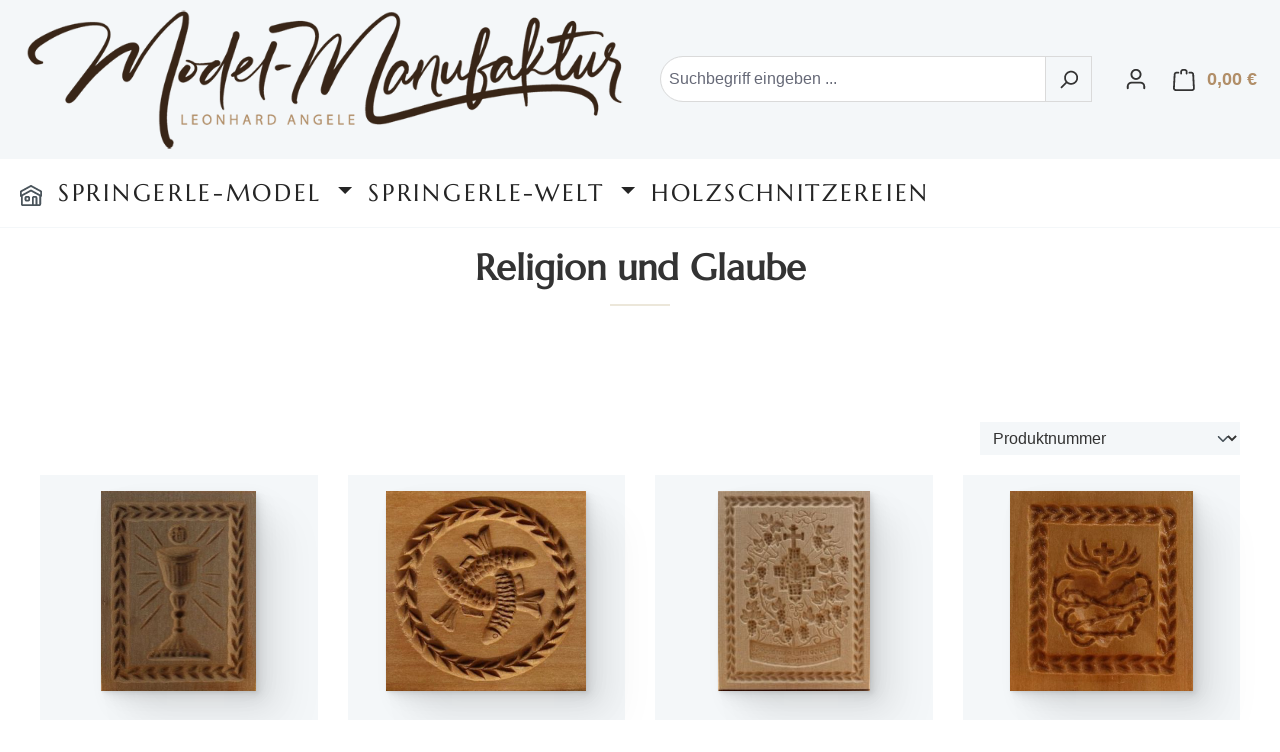

--- FILE ---
content_type: text/html; charset=UTF-8
request_url: https://modelmanufaktur-angele.de/Springerle-Model/Religion-und-Glaube/
body_size: 18040
content:
<!DOCTYPE html><html lang="de-DE" itemscope="itemscope" itemtype="https://schema.org/WebPage"><head><meta charset="utf-8"><meta charset="utf-8"><link rel="preload" as="font" href="/fonts/Marcellus.woff2" type="font/woff2" crossorigin="anonymous"><style> @font-face { font-family: Marcellus; src: local('Marcellus'), url('/fonts/Marcellus.woff2') format('woff2'); font-display: swap; unicode-range: U+000-5FF; } </style><meta name="viewport" content="width=device-width, initial-scale=1, shrink-to-fit=no"><meta name="author" content="Leonhard Angele"><meta name="robots" content="index,follow"><meta name="revisit-after" content="15 days"><meta name="keywords" content=""><meta name="description" content=""><meta property="og:url" content="https://modelmanufaktur-angele.de/Springerle-Model/Religion-und-Glaube/"><meta property="og:type" content="website"><meta property="og:site_name" content="Modelmanufaktur Angele"><meta property="og:title" content="Model aus Holz: Religion &amp; Glaube- Modelmanufaktur Angele"><meta property="og:description" content=""><meta property="og:image" content="https://modelmanufaktur-angele.de/media/33/2c/fe/1621193751/model_manufaktur_color_800_alpha.png?ts=1621193751"><meta name="twitter:card" content="summary"><meta name="twitter:site" content="Modelmanufaktur Angele"><meta name="twitter:title" content="Model aus Holz: Religion &amp; Glaube- Modelmanufaktur Angele"><meta name="twitter:description" content=""><meta name="twitter:image" content="https://modelmanufaktur-angele.de/media/33/2c/fe/1621193751/model_manufaktur_color_800_alpha.png?ts=1621193751"><meta itemprop="copyrightHolder" content="Modelmanufaktur Angele"><meta itemprop="copyrightYear" content=""><meta itemprop="isFamilyFriendly" content="true"><meta itemprop="image" content="https://modelmanufaktur-angele.de/media/33/2c/fe/1621193751/model_manufaktur_color_800_alpha.png?ts=1621193751"><meta name="theme-color" content="#fff"><link rel="shortcut icon" href="https://modelmanufaktur-angele.de/media/39/3c/d2/1621193625/favicon.ico?ts=1621193625"><link rel="apple-touch-icon" href="https://modelmanufaktur-angele.de/media/39/3c/d2/1621193625/favicon.ico?ts=1621193625"><link rel="canonical" href="https://modelmanufaktur-angele.de/Springerle-Model/Religion-und-Glaube/"><title itemprop="name"> Model aus Holz: Religion &amp; Glaube- Modelmanufaktur Angele </title><link rel="stylesheet" href="https://modelmanufaktur-angele.de/theme/084b255709a0e01fde83e18850022114/css/all.css?1754557551"> <script>window.features={"V6_5_0_0":true,"v6.5.0.0":true,"V6_6_0_0":true,"v6.6.0.0":true,"V6_7_0_0":true,"v6.7.0.0":true,"V6_8_0_0":false,"v6.8.0.0":false,"DISABLE_VUE_COMPAT":true,"disable.vue.compat":true,"ACCESSIBILITY_TWEAKS":true,"accessibility.tweaks":true,"TELEMETRY_METRICS":false,"telemetry.metrics":false,"FLOW_EXECUTION_AFTER_BUSINESS_PROCESS":false,"flow.execution.after.business.process":false,"PERFORMANCE_TWEAKS":false,"performance.tweaks":false,"DEFERRED_CART_ERRORS":false,"deferred.cart.errors":false};window.shopwareAnalytics={trackingId:'',merchantConsent:true,debug:false,storefrontController:'Navigation',storefrontAction:'index',storefrontRoute:'frontend.navigation.page',storefrontCmsPageType:'product_list',};window.useDefaultCookieConsent=true;window.activeNavigationId='d5a82a07759a4bec8e10829d4883600e';window.activeRoute='frontend.navigation.page';window.activeRouteParameters='{"_httpCache":true,"navigationId":"d5a82a07759a4bec8e10829d4883600e"}';window.router={'frontend.cart.offcanvas':'/checkout/offcanvas','frontend.cookie.offcanvas':'/cookie/offcanvas','frontend.checkout.finish.page':'/checkout/finish','frontend.checkout.info':'/widgets/checkout/info','frontend.menu.offcanvas':'/widgets/menu/offcanvas','frontend.cms.page':'/widgets/cms','frontend.cms.navigation.page':'/widgets/cms/navigation','frontend.country.country-data':'/country/country-state-data','frontend.app-system.generate-token':'/app-system/Placeholder/generate-token','frontend.gateway.context':'/gateway/context',};window.salesChannelId='003db1ee9af049fbbb799f570f3853c2';window.router['frontend.shopware_analytics.customer.data']='/storefront/script/shopware-analytics-customer';window.breakpoints={"xs":0,"sm":576,"md":768,"lg":992,"xl":1200,"xxl":1400};window.validationMessages={"required":"Die Eingabe darf nicht leer sein.","email":"Ung\u00fcltige E-Mail-Adresse. Die E-Mail ben\u00f6tigt das Format \"nutzer@beispiel.de\".","confirmation":"Ihre Eingaben sind nicht identisch.","minLength":"Die Eingabe ist zu kurz."};window.themeJsPublicPath='https://modelmanufaktur-angele.de/theme/084b255709a0e01fde83e18850022114/js/';</script> <script src="https://modelmanufaktur-angele.de/theme/084b255709a0e01fde83e18850022114/js/storefront/storefront.js?1754557551" defer></script><script src="https://modelmanufaktur-angele.de/theme/084b255709a0e01fde83e18850022114/js/swag-pay-pal/swag-pay-pal.js?1754557551" defer></script><script src="https://modelmanufaktur-angele.de/theme/084b255709a0e01fde83e18850022114/js/pickware-dhl/pickware-dhl.js?1754557551" defer></script><script src="https://modelmanufaktur-angele.de/theme/084b255709a0e01fde83e18850022114/js/pickware-shipping-bundle/pickware-shipping-bundle.js?1754557551" defer></script><script src="https://modelmanufaktur-angele.de/theme/084b255709a0e01fde83e18850022114/js/cbax-modul-breadcrumb-modified/cbax-modul-breadcrumb-modified.js?1754557551" defer></script><script src="https://modelmanufaktur-angele.de/theme/084b255709a0e01fde83e18850022114/js/vierp-simple-sub-menu/vierp-simple-sub-menu.js?1754557551" defer></script><script src="https://modelmanufaktur-angele.de/theme/084b255709a0e01fde83e18850022114/js/dne-custom-css-js/dne-custom-css-js.js?1754557551" defer></script><script src="https://modelmanufaktur-angele.de/theme/084b255709a0e01fde83e18850022114/js/neti-next-free-delivery/neti-next-free-delivery.js?1754557551" defer></script><script src="https://modelmanufaktur-angele.de/theme/084b255709a0e01fde83e18850022114/js/swag-analytics/swag-analytics.js?1754557551" defer></script></head><body class="is-ctl-navigation is-act-index"><div id="page-top" class="skip-to-content bg-primary-subtle text-primary-emphasis overflow-hidden" tabindex="-1"><div class="container skip-to-content-container d-flex justify-content-center visually-hidden-focusable"><a href="#content-main" class="skip-to-content-link d-inline-flex text-decoration-underline m-1 p-2 fw-bold gap-2"> Zum Hauptinhalt springen </a><a href="#header-main-search-input" class="skip-to-content-link d-inline-flex text-decoration-underline m-1 p-2 fw-bold gap-2 d-none d-sm-block"> Zur Suche springen </a><a href="#main-navigation-menu" class="skip-to-content-link d-inline-flex text-decoration-underline m-1 p-2 fw-bold gap-2 d-none d-lg-block"> Zur Hauptnavigation springen </a></div></div><noscript class="noscript-main"><div role="alert" aria-live="polite" class="alert alert-info d-flex align-items-center"> <span class="icon icon-info" aria-hidden="true"><svg xmlns="http://www.w3.org/2000/svg" xmlns:xlink="http://www.w3.org/1999/xlink" width="24" height="24" viewBox="0 0 24 24"><defs><path d="M12 7c.5523 0 1 .4477 1 1s-.4477 1-1 1-1-.4477-1-1 .4477-1 1-1zm1 9c0 .5523-.4477 1-1 1s-1-.4477-1-1v-5c0-.5523.4477-1 1-1s1 .4477 1 1v5zm11-4c0 6.6274-5.3726 12-12 12S0 18.6274 0 12 5.3726 0 12 0s12 5.3726 12 12zM12 2C6.4772 2 2 6.4772 2 12s4.4772 10 10 10 10-4.4772 10-10S17.5228 2 12 2z" id="icons-default-info" /></defs><use xlink:href="#icons-default-info" fill="#758CA3" fill-rule="evenodd" /></svg></span> <div class="alert-content-container"> Um unseren Shop in vollem Umfang nutzen zu können, empfehlen wir Ihnen Javascript in Ihrem Browser zu aktivieren. </div></div></noscript><header class="header-main"><div class="container"><div class="top-bar d-none d-lg-block"></div><div class="row align-items-center header-row"><div class="col-12 col-lg-auto header-logo-col pb-sm-2 my-3 m-lg-0"><div class="header-logo-main text-center"><a class="header-logo-main-link" href="/" title="Zur Startseite gehen"><picture class="header-logo-picture d-block m-auto"><img src="https://modelmanufaktur-angele.de/media/33/2c/fe/1621193751/model_manufaktur_color_800_alpha.png?ts=1621193751" alt="Zur Startseite gehen" class="img-fluid header-logo-main-img"></picture></a></div></div><div class="col-12 order-2 col-sm order-sm-1 header-search-col"><div class="row"><div class="col-sm-auto d-none d-sm-block d-lg-none"><div class="nav-main-toggle"> <button class="btn nav-main-toggle-btn header-actions-btn" type="button" data-off-canvas-menu="true" aria-label="Menü"> <span class="icon icon-stack" aria-hidden="true"><svg xmlns="http://www.w3.org/2000/svg" xmlns:xlink="http://www.w3.org/1999/xlink" width="24" height="24" viewBox="0 0 24 24"><defs><path d="M3 13c-.5523 0-1-.4477-1-1s.4477-1 1-1h18c.5523 0 1 .4477 1 1s-.4477 1-1 1H3zm0-7c-.5523 0-1-.4477-1-1s.4477-1 1-1h18c.5523 0 1 .4477 1 1s-.4477 1-1 1H3zm0 14c-.5523 0-1-.4477-1-1s.4477-1 1-1h18c.5523 0 1 .4477 1 1s-.4477 1-1 1H3z" id="icons-default-stack" /></defs><use xlink:href="#icons-default-stack" fill="#758CA3" fill-rule="evenodd" /></svg></span> </button> </div></div><div class="col"><div class="collapse" id="searchCollapse"><div class="header-search my-2 m-sm-auto"><form action="/search" method="get" data-search-widget="true" data-search-widget-options="{&quot;searchWidgetMinChars&quot;:3}" data-url="/suggest?search=" class="header-search-form js-search-form"><div class="input-group"><input type="search" id="header-main-search-input" name="search" class="form-control header-search-input" autocomplete="off" autocapitalize="off" placeholder="Suchbegriff eingeben ..." aria-label="Suchbegriff eingeben ..." role="combobox" aria-autocomplete="list" aria-controls="search-suggest-listbox" aria-expanded="false" aria-describedby="search-suggest-result-info" value=""> <button type="submit" class="btn header-search-btn" aria-label="Suchen"> <span class="header-search-icon"> <span class="icon icon-search" aria-hidden="true"><svg xmlns="http://www.w3.org/2000/svg" xmlns:xlink="http://www.w3.org/1999/xlink" width="24" height="24" viewBox="0 0 24 24"><defs><path d="M10.0944 16.3199 4.707 21.707c-.3905.3905-1.0237.3905-1.4142 0-.3905-.3905-.3905-1.0237 0-1.4142L8.68 14.9056C7.6271 13.551 7 11.8487 7 10c0-4.4183 3.5817-8 8-8s8 3.5817 8 8-3.5817 8-8 8c-1.8487 0-3.551-.627-4.9056-1.6801zM15 16c3.3137 0 6-2.6863 6-6s-2.6863-6-6-6-6 2.6863-6 6 2.6863 6 6 6z" id="icons-default-search" /></defs><use xlink:href="#icons-default-search" fill="#758CA3" fill-rule="evenodd" /></svg></span> </span> </button> <button class="btn header-close-btn js-search-close-btn d-none" type="button" aria-label="Die Dropdown-Suche schließen"> <span class="header-close-icon"> <span class="icon icon-x" aria-hidden="true"><svg xmlns="http://www.w3.org/2000/svg" xmlns:xlink="http://www.w3.org/1999/xlink" width="24" height="24" viewBox="0 0 24 24"><defs><path d="m10.5858 12-7.293-7.2929c-.3904-.3905-.3904-1.0237 0-1.4142.3906-.3905 1.0238-.3905 1.4143 0L12 10.5858l7.2929-7.293c.3905-.3904 1.0237-.3904 1.4142 0 .3905.3906.3905 1.0238 0 1.4143L13.4142 12l7.293 7.2929c.3904.3905.3904 1.0237 0 1.4142-.3906.3905-1.0238.3905-1.4143 0L12 13.4142l-7.2929 7.293c-.3905.3904-1.0237.3904-1.4142 0-.3905-.3906-.3905-1.0238 0-1.4143L10.5858 12z" id="icons-default-x" /></defs><use xlink:href="#icons-default-x" fill="#758CA3" fill-rule="evenodd" /></svg></span> </span> </button> </div></form></div></div></div></div></div><div class="col-12 order-1 col-sm-auto order-sm-2 header-actions-col"><div class="row g-0"><div class="col d-sm-none"><div class="menu-button"> <button class="btn nav-main-toggle-btn header-actions-btn" type="button" data-off-canvas-menu="true" aria-label="Menü"> <span class="icon icon-stack" aria-hidden="true"><svg xmlns="http://www.w3.org/2000/svg" xmlns:xlink="http://www.w3.org/1999/xlink" width="24" height="24" viewBox="0 0 24 24"><use xlink:href="#icons-default-stack" fill="#758CA3" fill-rule="evenodd" /></svg></span> </button> </div></div><div class="col-auto d-sm-none"><div class="search-toggle"> <button class="btn header-actions-btn search-toggle-btn js-search-toggle-btn collapsed" type="button" data-bs-toggle="collapse" data-bs-target="#searchCollapse" aria-expanded="false" aria-controls="searchCollapse" aria-label="Suchen"> <span class="icon icon-search" aria-hidden="true"><svg xmlns="http://www.w3.org/2000/svg" xmlns:xlink="http://www.w3.org/1999/xlink" width="24" height="24" viewBox="0 0 24 24"><use xlink:href="#icons-default-search" fill="#758CA3" fill-rule="evenodd" /></svg></span> </button> </div></div><div class="col-auto"><div class="account-menu"><div class="dropdown"> <button class="btn account-menu-btn header-actions-btn" type="button" id="accountWidget" data-account-menu="true" data-bs-toggle="dropdown" aria-haspopup="true" aria-expanded="false" aria-label="Ihr Konto" title="Ihr Konto"> <span class="icon icon-avatar" aria-hidden="true"><svg xmlns="http://www.w3.org/2000/svg" xmlns:xlink="http://www.w3.org/1999/xlink" width="24" height="24" viewBox="0 0 24 24"><defs><path d="M12 3C9.7909 3 8 4.7909 8 7c0 2.2091 1.7909 4 4 4 2.2091 0 4-1.7909 4-4 0-2.2091-1.7909-4-4-4zm0-2c3.3137 0 6 2.6863 6 6s-2.6863 6-6 6-6-2.6863-6-6 2.6863-6 6-6zM4 22.099c0 .5523-.4477 1-1 1s-1-.4477-1-1V20c0-2.7614 2.2386-5 5-5h10.0007c2.7614 0 5 2.2386 5 5v2.099c0 .5523-.4477 1-1 1s-1-.4477-1-1V20c0-1.6569-1.3431-3-3-3H7c-1.6569 0-3 1.3431-3 3v2.099z" id="icons-default-avatar" /></defs><use xlink:href="#icons-default-avatar" fill="#758CA3" fill-rule="evenodd" /></svg></span> </button> <div class="dropdown-menu dropdown-menu-end account-menu-dropdown js-account-menu-dropdown" aria-labelledby="accountWidget"><div class="offcanvas-header"> <button class="btn btn-secondary offcanvas-close js-offcanvas-close"> <span class="icon icon-x icon-sm" aria-hidden="true"><svg xmlns="http://www.w3.org/2000/svg" xmlns:xlink="http://www.w3.org/1999/xlink" width="24" height="24" viewBox="0 0 24 24"><use xlink:href="#icons-default-x" fill="#758CA3" fill-rule="evenodd" /></svg></span> Menü schließen </button> </div><div class="offcanvas-body"><div class="account-menu"><div class="dropdown-header account-menu-header"> Ihr Konto </div><div class="account-menu-login"><a href="/account/login" title="Anmelden" class="btn btn-primary account-menu-login-button"> Anmelden </a><div class="account-menu-register"> oder <a href="/account/login" title="Registrieren"> registrieren </a></div></div><div class="account-menu-links"><div class="header-account-menu"><div class="card account-menu-inner"><nav class="list-group list-group-flush account-aside-list-group"><a href="/account" title="Übersicht" class="list-group-item list-group-item-action account-aside-item"> Übersicht </a><a href="/account/profile" title="Persönliches Profil" class="list-group-item list-group-item-action account-aside-item"> Persönliches Profil </a><a href="/account/address" title="Adressen" class="list-group-item list-group-item-action account-aside-item"> Adressen </a><a href="/account/order" title="Bestellungen" class="list-group-item list-group-item-action account-aside-item"> Bestellungen </a></nav></div></div></div></div></div></div></div></div></div><div class="col-auto"><div class="header-cart" data-off-canvas-cart="true"><a class="btn header-cart-btn header-actions-btn" href="/checkout/cart" data-cart-widget="true" title="Warenkorb" aria-labelledby="cart-widget-aria-label" aria-haspopup="true"> <span class="header-cart-icon"> <span class="icon icon-bag" aria-hidden="true"><svg xmlns="http://www.w3.org/2000/svg" xmlns:xlink="http://www.w3.org/1999/xlink" width="24" height="24" viewBox="0 0 24 24"><defs><path d="M5.892 3c.5523 0 1 .4477 1 1s-.4477 1-1 1H3.7895a1 1 0 0 0-.9986.9475l-.7895 15c-.029.5515.3946 1.0221.9987 1.0525h17.8102c.5523 0 1-.4477.9986-1.0525l-.7895-15A1 1 0 0 0 20.0208 5H17.892c-.5523 0-1-.4477-1-1s.4477-1 1-1h2.1288c1.5956 0 2.912 1.249 2.9959 2.8423l.7894 15c.0035.0788.0035.0788.0042.1577 0 1.6569-1.3432 3-3 3H3c-.079-.0007-.079-.0007-.1577-.0041-1.6546-.0871-2.9253-1.499-2.8382-3.1536l.7895-15C.8775 4.249 2.1939 3 3.7895 3H5.892zm4 2c0 .5523-.4477 1-1 1s-1-.4477-1-1V3c0-1.6569 1.3432-3 3-3h2c1.6569 0 3 1.3431 3 3v2c0 .5523-.4477 1-1 1s-1-.4477-1-1V3c0-.5523-.4477-1-1-1h-2c-.5523 0-1 .4477-1 1v2z" id="icons-default-bag" /></defs><use xlink:href="#icons-default-bag" fill="#758CA3" fill-rule="evenodd" /></svg></span> </span> <span class="header-cart-total d-none d-sm-inline-block ms-sm-2"> 0,00 € </span> <span class="visually-hidden" id="cart-widget-aria-label"> Warenkorb enthält 0 Positionen. Der Gesamtwert beträgt 0,00 €. </span> </a></div></div></div></div></div></div></header><div class="nav-main"><div class="container"><nav class="navbar navbar-expand-lg main-navigation-menu" id="main-navigation-menu" itemscope="itemscope" itemtype="https://schema.org/SiteNavigationElement" data-navbar="true" data-navbar-options="{&quot;pathIdList&quot;:[]}" aria-label="Hauptnavigation"><div class="collapse navbar-collapse" id="main_nav"><ul class="navbar-nav main-navigation-menu-list flex-wrap"><li class="nav-item nav-item-8e9a75212a9d46008544d110341f75b8"><a class="nav-link main-navigation-link home-link root nav-item-8e9a75212a9d46008544d110341f75b8-link" href="/" itemprop="url" title="Home"> <span itemprop="name" class="main-navigation-link-text"><span class="icon icon-home" aria-hidden="true"><svg xmlns="http://www.w3.org/2000/svg" xmlns:xlink="http://www.w3.org/1999/xlink" width="24" height="24" viewBox="0 0 24 24"><defs><path d="M13 21v-7c0-1.1046.8954-2 2-2h2c1.1046 0 2 .8954 2 2v7h2.0499v-8.9246L12 7.139l-9 4.909V21h10zm10.0499-8v8c0 1.1046-.8955 2-2 2H3c-1.1046 0-2-.8954-2-2v-7.9986C.4771 13.0008 0 12.5817 0 12V7a1 1 0 0 1 .5211-.8779l11-6a1 1 0 0 1 .9578 0l11 6A1 1 0 0 1 24 7v5c0 .5631-.4472.974-.9501 1zM2 10.3156l9.5211-5.1934a1 1 0 0 1 .9578 0L22 10.3155V7.5936L12 2.1391 2 7.5936v2.7219zM15 14v7h2v-7h-2zm-8-2h2c1.1046 0 2 .8954 2 2v2c0 1.1046-.8954 2-2 2H7c-1.1046 0-2-.8954-2-2v-2c0-1.1046.8954-2 2-2zm0 2v2h2v-2H7z" id="icons-default-home" /></defs><use xlink:href="#icons-default-home" fill="#758CA3" fill-rule="evenodd" /></svg></span></span> </a></li><li class="nav-item nav-item-596e0ff341354f14904c58dd85384923 dropdown position-static"><a class="nav-link nav-item-596e0ff341354f14904c58dd85384923-link root main-navigation-link p-2 dropdown-toggle" href="https://modelmanufaktur-angele.de/Springerle-Model/" data-bs-toggle="dropdown" itemprop="url" title="Springerle-Model"> <span itemprop="name" class="main-navigation-link-text">Springerle-Model</span> </a><div class="dropdown-menu w-100 p-4"><div class="row navigation-flyout-content g-0"><div class="col"><div class=""><div class="row navigation-flyout-categories is-level-0"><div><a class="nav-item nav-item-996e3d44c5f14014a3f269bd860957cc nav-link nav-item-996e3d44c5f14014a3f269bd860957cc-link navigation-flyout-link is-level-0" href="https://modelmanufaktur-angele.de/Springerle-Model/Berufe-und-Freizeit/" itemprop="url" title="Berufe und Freizeit"> <span itemprop="name">Berufe und Freizeit</span> </a></div><div><a class="nav-item nav-item-203414f2adf540058df2ec86b5ce7c50 nav-link nav-item-203414f2adf540058df2ec86b5ce7c50-link navigation-flyout-link is-level-0" href="https://modelmanufaktur-angele.de/Springerle-Model/Gebaeude-und-Denkmale/" itemprop="url" title="Gebäude und Denkmale"> <span itemprop="name">Gebäude und Denkmale</span> </a></div><div><a class="nav-item nav-item-e84b7318742d43018513d0360d288f36 nav-link nav-item-e84b7318742d43018513d0360d288f36-link navigation-flyout-link is-level-0" href="https://modelmanufaktur-angele.de/Springerle-Model/Glueckwuensche/" itemprop="url" title="Glückwünsche"> <span itemprop="name">Glückwünsche</span> </a></div><div><a class="nav-item nav-item-b44b98677aee4f599453ca9ad5d6c3bb nav-link nav-item-b44b98677aee4f599453ca9ad5d6c3bb-link navigation-flyout-link is-level-0" href="https://modelmanufaktur-angele.de/Springerle-Model/Hochzeit-und-Liebe/" itemprop="url" title="Hochzeit und Liebe"> <span itemprop="name">Hochzeit und Liebe</span> </a></div><div><a class="nav-item nav-item-91f4ce324d1b47b5b937ac9002a0df94 nav-link nav-item-91f4ce324d1b47b5b937ac9002a0df94-link navigation-flyout-link is-level-0" href="https://modelmanufaktur-angele.de/Springerle-Model/Kaffeetafel/" itemprop="url" title="Kaffeetafel"> <span itemprop="name">Kaffeetafel</span> </a></div><div><a class="nav-item nav-item-358fcfece9054f278d760c953bf0edb9 nav-link nav-item-358fcfece9054f278d760c953bf0edb9-link navigation-flyout-link is-level-0" href="https://modelmanufaktur-angele.de/Springerle-Model/Maerchen-und-Geschichten/" itemprop="url" title="Märchen und Geschichten"> <span itemprop="name">Märchen und Geschichten</span> </a></div><div><a class="nav-item nav-item-8db6d690ddde4573996bc8e6fe058384 nav-link nav-item-8db6d690ddde4573996bc8e6fe058384-link navigation-flyout-link is-level-0" href="https://modelmanufaktur-angele.de/Springerle-Model/Mehrfachmodel/" itemprop="url" title="Mehrfachmodel"> <span itemprop="name">Mehrfachmodel</span> </a></div><div><a class="nav-item nav-item-204808428d17420a8ac9499bb94bac3b nav-link nav-item-204808428d17420a8ac9499bb94bac3b-link navigation-flyout-link is-level-0" href="https://modelmanufaktur-angele.de/Springerle-Model/Model-nach-Kundenwunsch/" itemprop="url" title="Model nach Kundenwunsch"> <span itemprop="name">Model nach Kundenwunsch</span> </a></div><div><a class="nav-item nav-item-92d5a99daba54e27b4d886db087132c9 nav-link nav-item-92d5a99daba54e27b4d886db087132c9-link navigation-flyout-link is-level-0" href="https://modelmanufaktur-angele.de/Springerle-Model/Musik/" itemprop="url" title="Musik"> <span itemprop="name">Musik</span> </a></div><div><a class="nav-item nav-item-6adbe48cdb2d4df8b6ae02358520b108 nav-link nav-item-6adbe48cdb2d4df8b6ae02358520b108-link navigation-flyout-link is-level-0" href="https://modelmanufaktur-angele.de/Springerle-Model/Ostern/" itemprop="url" title="Ostern"> <span itemprop="name">Ostern</span> </a></div><div><a class="nav-item nav-item-5cb2a40d1f4a4404ab394025ea8076a2 nav-link nav-item-5cb2a40d1f4a4404ab394025ea8076a2-link navigation-flyout-link is-level-0" href="https://modelmanufaktur-angele.de/Springerle-Model/Pflanzen-und-Fruechte/" itemprop="url" title="Pflanzen und Früchte"> <span itemprop="name">Pflanzen und Früchte</span> </a></div><div><a class="nav-item nav-item-d5a82a07759a4bec8e10829d4883600e nav-link nav-item-d5a82a07759a4bec8e10829d4883600e-link navigation-flyout-link is-level-0" href="https://modelmanufaktur-angele.de/Springerle-Model/Religion-und-Glaube/" itemprop="url" title="Religion und Glaube"> <span itemprop="name">Religion und Glaube</span> </a></div><div><a class="nav-item nav-item-f5543310bb7f476c99a39e30434bdbf2 nav-link nav-item-f5543310bb7f476c99a39e30434bdbf2-link navigation-flyout-link is-level-0" href="https://modelmanufaktur-angele.de/Springerle-Model/Sonstige/" itemprop="url" title="Sonstige"> <span itemprop="name">Sonstige</span> </a></div><div><a class="nav-item nav-item-f5dd81bf2b834fb3ac6a34c26892732e nav-link nav-item-f5dd81bf2b834fb3ac6a34c26892732e-link navigation-flyout-link is-level-0" href="https://modelmanufaktur-angele.de/Springerle-Model/Technik-und-Fahrzeuge/" itemprop="url" title="Technik und Fahrzeuge"> <span itemprop="name">Technik und Fahrzeuge</span> </a></div><div><a class="nav-item nav-item-e9bc59ce17394b3db009c14f4f2e76b1 nav-link nav-item-e9bc59ce17394b3db009c14f4f2e76b1-link navigation-flyout-link is-level-0" href="https://modelmanufaktur-angele.de/Springerle-Model/Tiere/" itemprop="url" title="Tiere"> <span itemprop="name">Tiere</span> </a></div><div><a class="nav-item nav-item-d159a6561e844d07b19f5f004107c7a2 nav-link nav-item-d159a6561e844d07b19f5f004107c7a2-link navigation-flyout-link is-level-0" href="https://modelmanufaktur-angele.de/Springerle-Model/Wappen-und-Embleme/" itemprop="url" title="Wappen und Embleme"> <span itemprop="name">Wappen und Embleme</span> </a></div><div><a class="nav-item nav-item-a5e105350cfc430282d9f159cf2acd8a nav-link nav-item-a5e105350cfc430282d9f159cf2acd8a-link navigation-flyout-link is-level-0" href="https://modelmanufaktur-angele.de/Springerle-Model/Weihnachten/" itemprop="url" title="🎄 Weihnachten"> <span itemprop="name">🎄 Weihnachten</span> </a></div></div></div></div></div></div></li><li class="nav-item nav-item-7012ab56c41346829ce7388485bacdff dropdown position-static"><a class="nav-link nav-item-7012ab56c41346829ce7388485bacdff-link root main-navigation-link p-2 dropdown-toggle" href="https://modelmanufaktur-angele.de/Springerle-Welt/" data-bs-toggle="dropdown" itemprop="url" title="Springerle-Welt"> <span itemprop="name" class="main-navigation-link-text">Springerle-Welt</span> </a><div class="dropdown-menu w-100 p-4"><div class="row navigation-flyout-content g-0"><div class="col"><div class=""><div class="row navigation-flyout-categories is-level-0"><div><a class="nav-item nav-item-52a76b167ce2451bb9d999f4da63c416 nav-link nav-item-52a76b167ce2451bb9d999f4da63c416-link navigation-flyout-link is-level-0" href="https://modelmanufaktur-angele.de/Springerle-Backbuch/" itemprop="url" title="Springerle-Backbuch"> <span itemprop="name">Springerle-Backbuch</span> </a></div><div><a class="nav-item nav-item-cb553db6ca174fb3a6089039246da1ba nav-link nav-item-cb553db6ca174fb3a6089039246da1ba-link navigation-flyout-link is-level-0" href="https://modelmanufaktur-angele.de/Springerle-Welt/Handwerk/" itemprop="url" title="Handwerk"> <span itemprop="name">Handwerk</span> </a></div><div><a class="nav-item nav-item-d26ecff8e235475e8e296098c747fa22 nav-link nav-item-d26ecff8e235475e8e296098c747fa22-link navigation-flyout-link is-level-0" href="https://modelmanufaktur-angele.de/Springerle-Welt/Springerle-Rezept/" itemprop="url" title="Springerle-Rezept"> <span itemprop="name">Springerle-Rezept</span> </a></div><div><a class="nav-item nav-item-b09d067f2a7441e3baeb5e00b94edaa7 nav-link nav-item-b09d067f2a7441e3baeb5e00b94edaa7-link navigation-flyout-link is-level-0" href="https://modelmanufaktur-angele.de/Springerle-Welt/TV-Beitrag-Kunsthandwerk-Model-schnitzen-Bauernhofmuseum/" itemprop="url" title="TV-Beitrag Kunsthandwerk Model schnitzen - Bauernhofmuseum"> <span itemprop="name">TV-Beitrag Kunsthandwerk Model schnitzen - Bauernhofmuseum</span> </a></div><div><a class="nav-item nav-item-0193db1feb5f75daaa8c3c49a177583e nav-link nav-item-0193db1feb5f75daaa8c3c49a177583e-link navigation-flyout-link is-level-0" href="https://modelmanufaktur-angele.de/Springerle-Welt/Video-Springerle-Model-Schnitzen-SWR/" itemprop="url" title="Video Springerle Model Schnitzen - SWR"> <span itemprop="name">Video Springerle Model Schnitzen - SWR</span> </a></div></div></div></div></div></div></li><li class="nav-item nav-item-8efb84de13614346a455c5943e1987f4 "><a class="nav-link nav-item-8efb84de13614346a455c5943e1987f4-link root main-navigation-link p-2" href="https://modelmanufaktur-angele.de/Holzschnitzereien/" itemprop="url" title="Holzschnitzereien"> <span itemprop="name" class="main-navigation-link-text">Holzschnitzereien</span> </a></li></ul></div></nav></div></div><div class="d-none js-navigation-offcanvas-initial-content"><div class="offcanvas-header"> <button class="btn btn-secondary offcanvas-close js-offcanvas-close"> <span class="icon icon-x icon-sm" aria-hidden="true"><svg xmlns="http://www.w3.org/2000/svg" xmlns:xlink="http://www.w3.org/1999/xlink" width="24" height="24" viewBox="0 0 24 24"><use xlink:href="#icons-default-x" fill="#758CA3" fill-rule="evenodd" /></svg></span> Menü schließen </button> </div><div class="offcanvas-body"><nav class="nav navigation-offcanvas-actions"></nav><div class="navigation-offcanvas-container"></div></div></div><main class="content-main" id="content-main"><div class="flashbags container"></div><div class="container-main"><div class="cms-breadcrumb container"><nav aria-label="breadcrumb"><ol class="cbax-listing-breadcrumb breadcrumb" itemscope itemtype="https://schema.org/BreadcrumbList"><li itemprop="itemListElement" itemscope itemtype="https://schema.org/ListItem"><div class="dropdown cbax-breadcrumb-entry"><a class="breadcrumb-link" href="https://modelmanufaktur-angele.de/Springerle-Model/" itemprop="item" data-cbax-breadcrumb-loop="1"><meta itemprop="position" content="0"><link itemprop="url" href="https://modelmanufaktur-angele.de/Springerle-Model/"> <span class="breadcrumb-title" itemprop="name"> Springerle-Model </span> </a><div class="cbax-breadcrumb-menu-outer" data-breadcrumb-delay="400"><div class="dropdown-menu cbax-breadcrumb-menu show"><a class="dropdown-item top-bar-list-item" href="https://modelmanufaktur-angele.de/Springerle-Model/Berufe-und-Freizeit/" itemprop="item"> Berufe und Freizeit </a><meta itemprop="position" content="1"><meta itemprop="name" content="Berufe und Freizeit"><a class="dropdown-item top-bar-list-item" href="https://modelmanufaktur-angele.de/Springerle-Model/Gebaeude-und-Denkmale/" itemprop="item"> Gebäude und Denkmale </a><meta itemprop="position" content="2"><meta itemprop="name" content="Gebäude und Denkmale"><a class="dropdown-item top-bar-list-item" href="https://modelmanufaktur-angele.de/Springerle-Model/Glueckwuensche/" itemprop="item"> Glückwünsche </a><meta itemprop="position" content="3"><meta itemprop="name" content="Glückwünsche"><a class="dropdown-item top-bar-list-item" href="https://modelmanufaktur-angele.de/Springerle-Model/Hochzeit-und-Liebe/" itemprop="item"> Hochzeit und Liebe </a><meta itemprop="position" content="4"><meta itemprop="name" content="Hochzeit und Liebe"><a class="dropdown-item top-bar-list-item" href="https://modelmanufaktur-angele.de/Springerle-Model/Kaffeetafel/" itemprop="item"> Kaffeetafel </a><meta itemprop="position" content="5"><meta itemprop="name" content="Kaffeetafel"><a class="dropdown-item top-bar-list-item" href="https://modelmanufaktur-angele.de/Springerle-Model/Maerchen-und-Geschichten/" itemprop="item"> Märchen und Geschichten </a><meta itemprop="position" content="6"><meta itemprop="name" content="Märchen und Geschichten"><a class="dropdown-item top-bar-list-item" href="https://modelmanufaktur-angele.de/Springerle-Model/Mehrfachmodel/" itemprop="item"> Mehrfachmodel </a><meta itemprop="position" content="7"><meta itemprop="name" content="Mehrfachmodel"><a class="dropdown-item top-bar-list-item" href="https://modelmanufaktur-angele.de/Springerle-Model/Model-nach-Kundenwunsch/" itemprop="item"> Model nach Kundenwunsch </a><meta itemprop="position" content="8"><meta itemprop="name" content="Model nach Kundenwunsch"><a class="dropdown-item top-bar-list-item" href="https://modelmanufaktur-angele.de/Springerle-Model/Musik/" itemprop="item"> Musik </a><meta itemprop="position" content="9"><meta itemprop="name" content="Musik"><a class="dropdown-item top-bar-list-item" href="https://modelmanufaktur-angele.de/Springerle-Model/Ostern/" itemprop="item"> Ostern </a><meta itemprop="position" content="10"><meta itemprop="name" content="Ostern"><a class="dropdown-item top-bar-list-item" href="https://modelmanufaktur-angele.de/Springerle-Model/Pflanzen-und-Fruechte/" itemprop="item"> Pflanzen und Früchte </a><meta itemprop="position" content="11"><meta itemprop="name" content="Pflanzen und Früchte"><a class="dropdown-item top-bar-list-item" href="https://modelmanufaktur-angele.de/Springerle-Model/Religion-und-Glaube/" itemprop="item"> Religion und Glaube </a><meta itemprop="position" content="12"><meta itemprop="name" content="Religion und Glaube"><a class="dropdown-item top-bar-list-item" href="https://modelmanufaktur-angele.de/Springerle-Model/Sonstige/" itemprop="item"> Sonstige </a><meta itemprop="position" content="13"><meta itemprop="name" content="Sonstige"><a class="dropdown-item top-bar-list-item" href="https://modelmanufaktur-angele.de/Springerle-Model/Technik-und-Fahrzeuge/" itemprop="item"> Technik und Fahrzeuge </a><meta itemprop="position" content="14"><meta itemprop="name" content="Technik und Fahrzeuge"><a class="dropdown-item top-bar-list-item" href="https://modelmanufaktur-angele.de/Springerle-Model/Tiere/" itemprop="item"> Tiere </a><meta itemprop="position" content="15"><meta itemprop="name" content="Tiere"><a class="dropdown-item top-bar-list-item" href="https://modelmanufaktur-angele.de/Springerle-Model/Wappen-und-Embleme/" itemprop="item"> Wappen und Embleme </a><meta itemprop="position" content="16"><meta itemprop="name" content="Wappen und Embleme"><a class="dropdown-item top-bar-list-item" href="https://modelmanufaktur-angele.de/Springerle-Model/Weihnachten/" itemprop="item"> 🎄 Weihnachten </a><meta itemprop="position" content="17"><meta itemprop="name" content="🎄 Weihnachten"></div></div></div></li><div class="breadcrumb-placeholder"> <span class="icon icon-arrow-medium-right icon-fluid" aria-hidden="true"><svg xmlns="http://www.w3.org/2000/svg" xmlns:xlink="http://www.w3.org/1999/xlink" width="16" height="16" viewBox="0 0 16 16"><defs><path id="icons-solid-arrow-medium-right" d="M4.7071 5.2929c-.3905-.3905-1.0237-.3905-1.4142 0-.3905.3905-.3905 1.0237 0 1.4142l4 4c.3905.3905 1.0237.3905 1.4142 0l4-4c.3905-.3905.3905-1.0237 0-1.4142-.3905-.3905-1.0237-.3905-1.4142 0L8 8.5858l-3.2929-3.293z" /></defs><use transform="rotate(-90 8 8)" xlink:href="#icons-solid-arrow-medium-right" fill="#758CA3" fill-rule="evenodd" /></svg></span> </div><li itemprop="itemListElement" itemscope itemtype="https://schema.org/ListItem"><div class="dropdown cbax-breadcrumb-entry"><a class="breadcrumb-link is-active" href="https://modelmanufaktur-angele.de/Springerle-Model/Religion-und-Glaube/" itemprop="item" data-cbax-breadcrumb-loop="2" aria-current="page"><meta itemprop="position" content="0"><link itemprop="url" href="https://modelmanufaktur-angele.de/Springerle-Model/Religion-und-Glaube/"> <span class="breadcrumb-title" itemprop="name"> Religion und Glaube </span> </a></div></li></ol></nav></div><div class="cms-page"><div class="cms-sections"><div class="cms-section pos-0 cms-section-default" style=""><section class="cms-section-default boxed"><div class="cms-block pos-0 cms-block-text-hero position-relative"><div class="cms-block-container" style="padding: 20px 20px 20px 20px;"><div class="cms-block-container-row row cms-row "><div class="col-12" data-cms-element-id="8b1202369fd14a7b87dcfb6361d7f699"><div class="cms-element-text"><h1 style="text-align:center;">Religion und Glaube</h1><hr /><p style="text-align:center;"><br /></p></div></div></div></div></div></section></div><div class="cms-section pos-1 cms-section-default" style=""><section class="cms-section-default boxed"><div class="cms-block pos-0 cms-block-product-listing position-relative"><div class="cms-block-container" style="padding: 20px 20px 20px 20px;"><div class="cms-block-container-row row cms-row "><div class="col-12" data-cms-element-id="0fb6cc036c3e4128804d59b175ff5847"><div class="cms-element-product-listing-wrapper" data-listing-pagination="true" data-listing-pagination-options="{&quot;page&quot;:1}" data-listing="true" data-listing-options="{&quot;sidebar&quot;:false,&quot;params&quot;:{&quot;slots&quot;:&quot;0fb6cc036c3e4128804d59b175ff5847&quot;,&quot;no-aggregations&quot;:1},&quot;dataUrl&quot;:&quot;\/widgets\/cms\/navigation\/d5a82a07759a4bec8e10829d4883600e&quot;,&quot;filterUrl&quot;:&quot;\/widgets\/cms\/navigation\/d5a82a07759a4bec8e10829d4883600e\/filter&quot;,&quot;disableEmptyFilter&quot;:true,&quot;ariaLiveUpdates&quot;:true,&quot;snippets&quot;:{&quot;resetAllButtonText&quot;:&quot;Alle zur\u00fccksetzen&quot;,&quot;resetAllFiltersAriaLabel&quot;:&quot;Alle Filter zur\u00fccksetzen&quot;,&quot;removeFilterAriaLabel&quot;:&quot;Filter entfernen&quot;}}"><div class="cms-element-product-listing"><div class="cms-element-product-listing-actions row justify-content-between"><div class="col-md-auto"></div><div class="col-md-auto"><div class="sorting" data-listing-sorting="true" data-listing-sorting-options="{&quot;sorting&quot;:&quot;produktnummer&quot;}"><select class="sorting form-select" aria-label="Sortierung"><option value="name-asc">Name A-Z</option><option value="name-desc">Name Z-A</option><option value="price-asc">Preis aufsteigend</option><option value="produktnummer" selected>Produktnummer</option><option value="price-desc">Preis absteigend</option><option value="topseller">Topseller</option></select></div></div></div><div class="row cms-listing-row js-listing-wrapper" data-aria-live-text="Es werden 28 Produkte angezeigt." role="list"><div class="cms-listing-col col-sm-6 col-lg-4 col-xl-3" role="listitem"><div class="card product-box box-standard" data-product-information="{&quot;id&quot;:&quot;6629ddae3736e894e89cb4a1300a9d2c&quot;,&quot;name&quot;:&quot;Kelch - Springerle Model aus Birnbaumholz&quot;}"><div class="card-body"><div class="product-badges"></div><div class="product-image-wrapper"><img src="https://modelmanufaktur-angele.de/media/57/10/74/1647547776/a8fe6617ef4ab2b1c856c05988c5940e.jpg?ts=1647547776" srcset="https://modelmanufaktur-angele.de/thumbnail/57/10/74/1647547776/a8fe6617ef4ab2b1c856c05988c5940e_400x400.jpg?ts=1647547777 400w, https://modelmanufaktur-angele.de/thumbnail/57/10/74/1647547776/a8fe6617ef4ab2b1c856c05988c5940e_1920x1920.jpg?ts=1647547777 1920w, https://modelmanufaktur-angele.de/thumbnail/57/10/74/1647547776/a8fe6617ef4ab2b1c856c05988c5940e_800x800.jpg?ts=1647547777 800w" sizes="(min-width: 1200px) 280px, (min-width: 992px) 350px, (min-width: 768px) 390px, (min-width: 576px) 315px, (min-width: 0px) 500px, 100vw" class="product-image is-standard" title="Kelch - Springerle Model aus Birnbaumholz" alt="Kelch - Springerle Model aus Birnbaumholz" loading="lazy" /></div><div class="product-info"><div class="product-rating"></div><a href="https://modelmanufaktur-angele.de/detail/6629ddae3736e894e89cb4a1300a9d2c" class="product-name stretched-link"> Kelch - Springerle Model aus Birnbaumholz </a><div class="product-variant-characteristics"><div class="product-variant-characteristics-text"></div></div><p class="product-description mb-0"> 6,0x4,5cm Hochwertiges Springerle Model aus unbehandeltem Birnbaumholz ohne Oberflächenüberzug. Es handelt sich um Neuware aus einer kleinen Modelmanufaktur im Allgäu. Bitte beachten Sie, dass es sich bei den Springerle Modeln aus Echtholz um ein Naturprodukt handelt, das in Farbe und Struktur abweichen kann. </p><div class="product-price-info"><p class="product-price-unit"></p><div class="product-price-wrapper"><div class="product-cheapest-price"></div> <span class="visually-hidden product-price-label"> Regulärer Preis: </span> <span class="product-price"> 33,32 € </span> </div> <button class="product-price-tax-link btn btn-link-inline fs-6" type="button" data-ajax-modal="true" data-url="/widgets/cms/c8717a934b8748b0985879d9538bfc07"> Preise inkl. MwSt. zzgl. Versandkosten </button> </div><div class="product-action"><form action="/checkout/line-item/add" method="post" class="buy-widget" data-add-to-cart="true"><input type="hidden" name="redirectTo" value="frontend.detail.page"><input type="hidden" name="redirectParameters" data-redirect-parameters="true" value="{&quot;productId&quot;:&quot;6629ddae3736e894e89cb4a1300a9d2c&quot;}"><input type="hidden" name="lineItems[6629ddae3736e894e89cb4a1300a9d2c][id]" value="6629ddae3736e894e89cb4a1300a9d2c"><input type="hidden" name="lineItems[6629ddae3736e894e89cb4a1300a9d2c][referencedId]" value="6629ddae3736e894e89cb4a1300a9d2c"><input type="hidden" name="lineItems[6629ddae3736e894e89cb4a1300a9d2c][type]" value="product"><input type="hidden" name="lineItems[6629ddae3736e894e89cb4a1300a9d2c][stackable]" value="1"><input type="hidden" name="lineItems[6629ddae3736e894e89cb4a1300a9d2c][removable]" value="1"><input type="hidden" name="lineItems[6629ddae3736e894e89cb4a1300a9d2c][quantity]" value="1"><input type="hidden" name="product-name" value="Kelch - Springerle Model aus Birnbaumholz"><div class="d-grid"> <button class="btn btn-buy"> In den Warenkorb </button> </div></form></div></div></div></div></div><div class="cms-listing-col col-sm-6 col-lg-4 col-xl-3" role="listitem"><div class="card product-box box-standard" data-product-information="{&quot;id&quot;:&quot;f8b7291025863577c250b562e8aa0d7a&quot;,&quot;name&quot;:&quot;Drei Fische, Dreifaltigkeit - Springerle Model aus Birnbaumholz&quot;}"><div class="card-body"><div class="product-badges"></div><div class="product-image-wrapper"><img src="https://modelmanufaktur-angele.de/media/27/02/31/1647547779/8659bf2f1d8a99bcecbcc7c47d13d18e.jpg?ts=1647547779" srcset="https://modelmanufaktur-angele.de/thumbnail/27/02/31/1647547779/8659bf2f1d8a99bcecbcc7c47d13d18e_1920x1920.jpg?ts=1647547779 1920w, https://modelmanufaktur-angele.de/thumbnail/27/02/31/1647547779/8659bf2f1d8a99bcecbcc7c47d13d18e_400x400.jpg?ts=1647547779 400w, https://modelmanufaktur-angele.de/thumbnail/27/02/31/1647547779/8659bf2f1d8a99bcecbcc7c47d13d18e_800x800.jpg?ts=1647547779 800w" sizes="(min-width: 1200px) 280px, (min-width: 992px) 350px, (min-width: 768px) 390px, (min-width: 576px) 315px, (min-width: 0px) 500px, 100vw" class="product-image is-standard" title="1033-drei fische" alt="1033-drei fische" loading="lazy" /></div><div class="product-info"><div class="product-rating"></div><a href="https://modelmanufaktur-angele.de/detail/f8b7291025863577c250b562e8aa0d7a" class="product-name stretched-link"> Drei Fische, Dreifaltigkeit - Springerle Model aus Birnbaumholz </a><div class="product-variant-characteristics"><div class="product-variant-characteristics-text"></div></div><p class="product-description mb-0"> 5,0x5,0cm Hochwertiges Springerle Model aus unbehandeltem Birnbaumholz ohne Oberflächenüberzug. Es handelt sich um Neuware aus einer kleinen Modelmanufaktur im Allgäu. Bitte beachten Sie, dass es sich bei den Springerle Modeln aus Echtholz um ein Naturprodukt handelt, das in Farbe und Struktur abweichen kann. </p><div class="product-price-info"><p class="product-price-unit"></p><div class="product-price-wrapper"><div class="product-cheapest-price"></div> <span class="visually-hidden product-price-label"> Regulärer Preis: </span> <span class="product-price"> 33,32 € </span> </div> <button class="product-price-tax-link btn btn-link-inline fs-6" type="button" data-ajax-modal="true" data-url="/widgets/cms/c8717a934b8748b0985879d9538bfc07"> Preise inkl. MwSt. zzgl. Versandkosten </button> </div><div class="product-action"><form action="/checkout/line-item/add" method="post" class="buy-widget" data-add-to-cart="true"><input type="hidden" name="redirectTo" value="frontend.detail.page"><input type="hidden" name="redirectParameters" data-redirect-parameters="true" value="{&quot;productId&quot;:&quot;f8b7291025863577c250b562e8aa0d7a&quot;}"><input type="hidden" name="lineItems[f8b7291025863577c250b562e8aa0d7a][id]" value="f8b7291025863577c250b562e8aa0d7a"><input type="hidden" name="lineItems[f8b7291025863577c250b562e8aa0d7a][referencedId]" value="f8b7291025863577c250b562e8aa0d7a"><input type="hidden" name="lineItems[f8b7291025863577c250b562e8aa0d7a][type]" value="product"><input type="hidden" name="lineItems[f8b7291025863577c250b562e8aa0d7a][stackable]" value="1"><input type="hidden" name="lineItems[f8b7291025863577c250b562e8aa0d7a][removable]" value="1"><input type="hidden" name="lineItems[f8b7291025863577c250b562e8aa0d7a][quantity]" value="1"><input type="hidden" name="product-name" value="Drei Fische, Dreifaltigkeit - Springerle Model aus Birnbaumholz"><div class="d-grid"> <button class="btn btn-buy"> In den Warenkorb </button> </div></form></div></div></div></div></div><div class="cms-listing-col col-sm-6 col-lg-4 col-xl-3" role="listitem"><div class="card product-box box-standard" data-product-information="{&quot;id&quot;:&quot;d8b5e2791d0d1cee319ee3def0e46318&quot;,&quot;name&quot;:&quot;Heilig Blut Weingarten - Springerle Model aus Birnbaumholz&quot;}"><div class="card-body"><div class="product-badges"></div><div class="product-image-wrapper"><img src="https://modelmanufaktur-angele.de/media/f5/7a/d2/1718566750/e4910c1f0802a86ea6a2451bb297b3f0.jpg?ts=1718566750" srcset="https://modelmanufaktur-angele.de/thumbnail/f5/7a/d2/1718566750/e4910c1f0802a86ea6a2451bb297b3f0_1920x1920.jpg?ts=1718717419 1920w, https://modelmanufaktur-angele.de/thumbnail/f5/7a/d2/1718566750/e4910c1f0802a86ea6a2451bb297b3f0_400x400.jpg?ts=1718717419 400w, https://modelmanufaktur-angele.de/thumbnail/f5/7a/d2/1718566750/e4910c1f0802a86ea6a2451bb297b3f0_800x800.jpg?ts=1718717419 800w, https://modelmanufaktur-angele.de/thumbnail/f5/7a/d2/1718566750/e4910c1f0802a86ea6a2451bb297b3f0_280x280.jpg?ts=1718717419 280w" sizes="(min-width: 1200px) 280px, (min-width: 992px) 350px, (min-width: 768px) 390px, (min-width: 576px) 315px, (min-width: 0px) 500px, 100vw" class="product-image is-standard" title="1052_7,0x8,5_Heilig Blut Weingarten_Gebäude und Denkmale_1200" alt="1052_7,0x8,5_Heilig Blut Weingarten_Gebäude und Denkmale_1200" loading="lazy" /></div><div class="product-info"><div class="product-rating"></div><a href="https://modelmanufaktur-angele.de/detail/d8b5e2791d0d1cee319ee3def0e46318" class="product-name stretched-link"> Heilig Blut Weingarten - Springerle Model aus Birnbaumholz </a><div class="product-variant-characteristics"><div class="product-variant-characteristics-text"></div></div><p class="product-description mb-0"> 9,0x7,0cm Hochwertiges Springerle Model aus unbehandeltem Birnbaumholz ohne Oberflächenüberzug. Es handelt sich um Neuware aus einer kleinen Modelmanufaktur im Allgäu. Bitte beachten Sie, dass es sich bei den Springerle Modeln aus Echtholz um ein Naturprodukt handelt, das in Farbe und Struktur abweichen kann. </p><div class="product-price-info"><p class="product-price-unit"></p><div class="product-price-wrapper"><div class="product-cheapest-price"></div> <span class="visually-hidden product-price-label"> Regulärer Preis: </span> <span class="product-price"> 64,26 € </span> </div> <button class="product-price-tax-link btn btn-link-inline fs-6" type="button" data-ajax-modal="true" data-url="/widgets/cms/c8717a934b8748b0985879d9538bfc07"> Preise inkl. MwSt. zzgl. Versandkosten </button> </div><div class="product-action"><form action="/checkout/line-item/add" method="post" class="buy-widget" data-add-to-cart="true"><input type="hidden" name="redirectTo" value="frontend.detail.page"><input type="hidden" name="redirectParameters" data-redirect-parameters="true" value="{&quot;productId&quot;:&quot;d8b5e2791d0d1cee319ee3def0e46318&quot;}"><input type="hidden" name="lineItems[d8b5e2791d0d1cee319ee3def0e46318][id]" value="d8b5e2791d0d1cee319ee3def0e46318"><input type="hidden" name="lineItems[d8b5e2791d0d1cee319ee3def0e46318][referencedId]" value="d8b5e2791d0d1cee319ee3def0e46318"><input type="hidden" name="lineItems[d8b5e2791d0d1cee319ee3def0e46318][type]" value="product"><input type="hidden" name="lineItems[d8b5e2791d0d1cee319ee3def0e46318][stackable]" value="1"><input type="hidden" name="lineItems[d8b5e2791d0d1cee319ee3def0e46318][removable]" value="1"><input type="hidden" name="lineItems[d8b5e2791d0d1cee319ee3def0e46318][quantity]" value="1"><input type="hidden" name="product-name" value="Heilig Blut Weingarten - Springerle Model aus Birnbaumholz"><div class="d-grid"> <button class="btn btn-buy"> In den Warenkorb </button> </div></form></div></div></div></div></div><div class="cms-listing-col col-sm-6 col-lg-4 col-xl-3" role="listitem"><div class="card product-box box-standard" data-product-information="{&quot;id&quot;:&quot;e9ab39f01d431c5250493a3dc493bba9&quot;,&quot;name&quot;:&quot;Herz Jesu - Springerle Model aus Birnbaumholz&quot;}"><div class="card-body"><div class="product-badges"></div><div class="product-image-wrapper"><img src="https://modelmanufaktur-angele.de/media/6e/ae/2f/1674038384/b4c01d2c03369c65dc86791ff908c348.jpg?ts=1674038384" srcset="https://modelmanufaktur-angele.de/thumbnail/6e/ae/2f/1674038384/b4c01d2c03369c65dc86791ff908c348_400x400.jpg?ts=1674038395 400w, https://modelmanufaktur-angele.de/thumbnail/6e/ae/2f/1674038384/b4c01d2c03369c65dc86791ff908c348_1920x1920.jpg?ts=1674038395 1920w, https://modelmanufaktur-angele.de/thumbnail/6e/ae/2f/1674038384/b4c01d2c03369c65dc86791ff908c348_800x800.jpg?ts=1674038395 800w" sizes="(min-width: 1200px) 280px, (min-width: 992px) 350px, (min-width: 768px) 390px, (min-width: 576px) 315px, (min-width: 0px) 500px, 100vw" class="product-image is-standard" title="1129_Herz Jesu_4,5x5,0_Religion und Glaube" alt="1129_Herz Jesu_4,5x5,0_Religion und Glaube" loading="lazy" /></div><div class="product-info"><div class="product-rating"></div><a href="https://modelmanufaktur-angele.de/detail/e9ab39f01d431c5250493a3dc493bba9" class="product-name stretched-link"> Herz Jesu - Springerle Model aus Birnbaumholz </a><div class="product-variant-characteristics"><div class="product-variant-characteristics-text"></div></div><p class="product-description mb-0"> 5,0x4,5cm Hochwertiges Springerle Model aus unbehandeltem Birnbaumholz ohne Oberflächenüberzug. Es handelt sich um Neuware aus einer kleinen Modelmanufaktur im Allgäu. Bitte beachten Sie, dass es sich bei den Springerle Modeln aus Echtholz um ein Naturprodukt handelt, das in Farbe und Struktur abweichen kann. </p><div class="product-price-info"><p class="product-price-unit"></p><div class="product-price-wrapper"><div class="product-cheapest-price"></div> <span class="visually-hidden product-price-label"> Regulärer Preis: </span> <span class="product-price"> 33,32 € </span> </div> <button class="product-price-tax-link btn btn-link-inline fs-6" type="button" data-ajax-modal="true" data-url="/widgets/cms/c8717a934b8748b0985879d9538bfc07"> Preise inkl. MwSt. zzgl. Versandkosten </button> </div><div class="product-action"><form action="/checkout/line-item/add" method="post" class="buy-widget" data-add-to-cart="true"><input type="hidden" name="redirectTo" value="frontend.detail.page"><input type="hidden" name="redirectParameters" data-redirect-parameters="true" value="{&quot;productId&quot;:&quot;e9ab39f01d431c5250493a3dc493bba9&quot;}"><input type="hidden" name="lineItems[e9ab39f01d431c5250493a3dc493bba9][id]" value="e9ab39f01d431c5250493a3dc493bba9"><input type="hidden" name="lineItems[e9ab39f01d431c5250493a3dc493bba9][referencedId]" value="e9ab39f01d431c5250493a3dc493bba9"><input type="hidden" name="lineItems[e9ab39f01d431c5250493a3dc493bba9][type]" value="product"><input type="hidden" name="lineItems[e9ab39f01d431c5250493a3dc493bba9][stackable]" value="1"><input type="hidden" name="lineItems[e9ab39f01d431c5250493a3dc493bba9][removable]" value="1"><input type="hidden" name="lineItems[e9ab39f01d431c5250493a3dc493bba9][quantity]" value="1"><input type="hidden" name="product-name" value="Herz Jesu - Springerle Model aus Birnbaumholz"><div class="d-grid"> <button class="btn btn-buy"> In den Warenkorb </button> </div></form></div></div></div></div></div><div class="cms-listing-col col-sm-6 col-lg-4 col-xl-3" role="listitem"><div class="card product-box box-standard" data-product-information="{&quot;id&quot;:&quot;c28474616c0273f299e922da2138b3ba&quot;,&quot;name&quot;:&quot;Engel der Liebe - Springerle Model aus Birnbaumholz&quot;}"><div class="card-body"><div class="product-badges"></div><div class="product-image-wrapper"><img src="https://modelmanufaktur-angele.de/media/82/8d/ba/1741895229/55b9568c0a413eebb02925be7254e215.jpg?ts=1741895522" srcset="https://modelmanufaktur-angele.de/thumbnail/82/8d/ba/1741895229/55b9568c0a413eebb02925be7254e215_1920x1920.jpg?ts=1742060198 1920w, https://modelmanufaktur-angele.de/thumbnail/82/8d/ba/1741895229/55b9568c0a413eebb02925be7254e215_400x400.jpg?ts=1742060198 400w, https://modelmanufaktur-angele.de/thumbnail/82/8d/ba/1741895229/55b9568c0a413eebb02925be7254e215_800x800.jpg?ts=1742060198 800w, https://modelmanufaktur-angele.de/thumbnail/82/8d/ba/1741895229/55b9568c0a413eebb02925be7254e215_280x280.jpg?ts=1742060198 280w" sizes="(min-width: 1200px) 280px, (min-width: 992px) 350px, (min-width: 768px) 390px, (min-width: 576px) 315px, (min-width: 0px) 500px, 100vw" class="product-image is-standard" title="1153_6,0x8,0_Engel der Liebe_Hochzeit und Liebe" alt="1153_6,0x8,0_Engel der Liebe_Hochzeit und Liebe" loading="lazy" /></div><div class="product-info"><div class="product-rating"></div><a href="https://modelmanufaktur-angele.de/detail/c28474616c0273f299e922da2138b3ba" class="product-name stretched-link"> Engel der Liebe - Springerle Model aus Birnbaumholz </a><div class="product-variant-characteristics"><div class="product-variant-characteristics-text"></div></div><p class="product-description mb-0"> 8,0x6,0cm Hochwertiges Springerle Model aus unbehandeltem Birnbaumholz ohne Oberflächenüberzug. Es handelt sich um Neuware aus einer kleinen Modelmanufaktur im Allgäu. Bitte beachten Sie, dass es sich bei den Springerle Modeln aus Echtholz um ein Naturprodukt handelt, das in Farbe und Struktur abweichen kann. </p><div class="product-price-info"><p class="product-price-unit"></p><div class="product-price-wrapper"><div class="product-cheapest-price"></div> <span class="visually-hidden product-price-label"> Regulärer Preis: </span> <span class="product-price"> 48,00 € </span> </div> <button class="product-price-tax-link btn btn-link-inline fs-6" type="button" data-ajax-modal="true" data-url="/widgets/cms/c8717a934b8748b0985879d9538bfc07"> Preise inkl. MwSt. zzgl. Versandkosten </button> </div><div class="product-action"><form action="/checkout/line-item/add" method="post" class="buy-widget" data-add-to-cart="true"><input type="hidden" name="redirectTo" value="frontend.detail.page"><input type="hidden" name="redirectParameters" data-redirect-parameters="true" value="{&quot;productId&quot;:&quot;c28474616c0273f299e922da2138b3ba&quot;}"><input type="hidden" name="lineItems[c28474616c0273f299e922da2138b3ba][id]" value="c28474616c0273f299e922da2138b3ba"><input type="hidden" name="lineItems[c28474616c0273f299e922da2138b3ba][referencedId]" value="c28474616c0273f299e922da2138b3ba"><input type="hidden" name="lineItems[c28474616c0273f299e922da2138b3ba][type]" value="product"><input type="hidden" name="lineItems[c28474616c0273f299e922da2138b3ba][stackable]" value="1"><input type="hidden" name="lineItems[c28474616c0273f299e922da2138b3ba][removable]" value="1"><input type="hidden" name="lineItems[c28474616c0273f299e922da2138b3ba][quantity]" value="1"><input type="hidden" name="product-name" value="Engel der Liebe - Springerle Model aus Birnbaumholz"><div class="d-grid"> <button class="btn btn-buy"> In den Warenkorb </button> </div></form></div></div></div></div></div><div class="cms-listing-col col-sm-6 col-lg-4 col-xl-3" role="listitem"><div class="card product-box box-standard" data-product-information="{&quot;id&quot;:&quot;b090147020e033534635010c4f7eb6fc&quot;,&quot;name&quot;:&quot;Franz von Assisi - Springerle Model aus Birnbaumholz&quot;}"><div class="card-body"><div class="product-badges"></div><div class="product-image-wrapper"><img src="https://modelmanufaktur-angele.de/media/a8/50/e8/1706903785/7b830d59c3ea3c05262595879861d517.jpg?ts=1706903785" srcset="https://modelmanufaktur-angele.de/thumbnail/a8/50/e8/1706903785/7b830d59c3ea3c05262595879861d517_1920x1920.jpg?ts=1706974049 1920w, https://modelmanufaktur-angele.de/thumbnail/a8/50/e8/1706903785/7b830d59c3ea3c05262595879861d517_400x400.jpg?ts=1706974049 400w, https://modelmanufaktur-angele.de/thumbnail/a8/50/e8/1706903785/7b830d59c3ea3c05262595879861d517_800x800.jpg?ts=1706974049 800w, https://modelmanufaktur-angele.de/thumbnail/a8/50/e8/1706903785/7b830d59c3ea3c05262595879861d517_280x280.jpg?ts=1706974049 280w" sizes="(min-width: 1200px) 280px, (min-width: 992px) 350px, (min-width: 768px) 390px, (min-width: 576px) 315px, (min-width: 0px) 500px, 100vw" class="product-image is-standard" title="4000_Franz von Assisi_6,8x9,0_Religion und Glaube" alt="4000_Franz von Assisi_6,8x9,0_Religion und Glaube" loading="lazy" /></div><div class="product-info"><div class="product-rating"></div><a href="https://modelmanufaktur-angele.de/detail/b090147020e033534635010c4f7eb6fc" class="product-name stretched-link"> Franz von Assisi - Springerle Model aus Birnbaumholz </a><div class="product-variant-characteristics"><div class="product-variant-characteristics-text"></div></div><p class="product-description mb-0"> 9,0x6,8cm Hochwertiges Springerle Model aus unbehandeltem Birnbaumholz ohne Oberflächenüberzug. Es handelt sich um Neuware aus einer kleinen Modelmanufaktur im Allgäu. Bitte beachten Sie, dass es sich bei den Springerle Modeln aus Echtholz um ein Naturprodukt handelt, das in Farbe und Struktur abweichen kann. </p><div class="product-price-info"><p class="product-price-unit"></p><div class="product-price-wrapper"><div class="product-cheapest-price"></div> <span class="visually-hidden product-price-label"> Regulärer Preis: </span> <span class="product-price"> 47,60 € </span> </div> <button class="product-price-tax-link btn btn-link-inline fs-6" type="button" data-ajax-modal="true" data-url="/widgets/cms/c8717a934b8748b0985879d9538bfc07"> Preise inkl. MwSt. zzgl. Versandkosten </button> </div><div class="product-action"><form action="/checkout/line-item/add" method="post" class="buy-widget" data-add-to-cart="true"><input type="hidden" name="redirectTo" value="frontend.detail.page"><input type="hidden" name="redirectParameters" data-redirect-parameters="true" value="{&quot;productId&quot;:&quot;b090147020e033534635010c4f7eb6fc&quot;}"><input type="hidden" name="lineItems[b090147020e033534635010c4f7eb6fc][id]" value="b090147020e033534635010c4f7eb6fc"><input type="hidden" name="lineItems[b090147020e033534635010c4f7eb6fc][referencedId]" value="b090147020e033534635010c4f7eb6fc"><input type="hidden" name="lineItems[b090147020e033534635010c4f7eb6fc][type]" value="product"><input type="hidden" name="lineItems[b090147020e033534635010c4f7eb6fc][stackable]" value="1"><input type="hidden" name="lineItems[b090147020e033534635010c4f7eb6fc][removable]" value="1"><input type="hidden" name="lineItems[b090147020e033534635010c4f7eb6fc][quantity]" value="1"><input type="hidden" name="product-name" value="Franz von Assisi - Springerle Model aus Birnbaumholz"><div class="d-grid"> <button class="btn btn-buy"> In den Warenkorb </button> </div></form></div></div></div></div></div><div class="cms-listing-col col-sm-6 col-lg-4 col-xl-3" role="listitem"><div class="card product-box box-standard" data-product-information="{&quot;id&quot;:&quot;b874ed7f13a09e5b8e0c6f1d33189f5c&quot;,&quot;name&quot;:&quot;Madonna mit Kind - Springerle Model aus Birnbaumholz&quot;}"><div class="card-body"><div class="product-badges"></div><div class="product-image-wrapper"><img src="https://modelmanufaktur-angele.de/media/27/1d/73/1718566750/b2377cc7b8f29b7d392994aa6b837a1b.jpg?ts=1718566750" srcset="https://modelmanufaktur-angele.de/thumbnail/27/1d/73/1718566750/b2377cc7b8f29b7d392994aa6b837a1b_1920x1920.jpg?ts=1718717419 1920w, https://modelmanufaktur-angele.de/thumbnail/27/1d/73/1718566750/b2377cc7b8f29b7d392994aa6b837a1b_400x400.jpg?ts=1718717419 400w, https://modelmanufaktur-angele.de/thumbnail/27/1d/73/1718566750/b2377cc7b8f29b7d392994aa6b837a1b_800x800.jpg?ts=1718717419 800w, https://modelmanufaktur-angele.de/thumbnail/27/1d/73/1718566750/b2377cc7b8f29b7d392994aa6b837a1b_280x280.jpg?ts=1718717419 280w" sizes="(min-width: 1200px) 280px, (min-width: 992px) 350px, (min-width: 768px) 390px, (min-width: 576px) 315px, (min-width: 0px) 500px, 100vw" class="product-image is-standard" title="4173_6,0x8,0_Madonna mit Kind_Religion und Glaube_1200" alt="4173_6,0x8,0_Madonna mit Kind_Religion und Glaube_1200" loading="lazy" /></div><div class="product-info"><div class="product-rating"></div><a href="https://modelmanufaktur-angele.de/detail/b874ed7f13a09e5b8e0c6f1d33189f5c" class="product-name stretched-link"> Madonna mit Kind - Springerle Model aus Birnbaumholz </a><div class="product-variant-characteristics"><div class="product-variant-characteristics-text"></div></div><p class="product-description mb-0"> 8,0x6,0cm Hochwertiges Springerle Model aus unbehandeltem Birnbaumholz ohne Oberflächenüberzug. Es handelt sich um Neuware aus einer kleinen Modelmanufaktur im Allgäu. Bitte beachten Sie, dass es sich bei den Springerle Modeln aus Echtholz um ein Naturprodukt handelt, das in Farbe und Struktur abweichen kann. </p><div class="product-price-info"><p class="product-price-unit"></p><div class="product-price-wrapper"><div class="product-cheapest-price"></div> <span class="visually-hidden product-price-label"> Regulärer Preis: </span> <span class="product-price"> 57,12 € </span> </div> <button class="product-price-tax-link btn btn-link-inline fs-6" type="button" data-ajax-modal="true" data-url="/widgets/cms/c8717a934b8748b0985879d9538bfc07"> Preise inkl. MwSt. zzgl. Versandkosten </button> </div><div class="product-action"><form action="/checkout/line-item/add" method="post" class="buy-widget" data-add-to-cart="true"><input type="hidden" name="redirectTo" value="frontend.detail.page"><input type="hidden" name="redirectParameters" data-redirect-parameters="true" value="{&quot;productId&quot;:&quot;b874ed7f13a09e5b8e0c6f1d33189f5c&quot;}"><input type="hidden" name="lineItems[b874ed7f13a09e5b8e0c6f1d33189f5c][id]" value="b874ed7f13a09e5b8e0c6f1d33189f5c"><input type="hidden" name="lineItems[b874ed7f13a09e5b8e0c6f1d33189f5c][referencedId]" value="b874ed7f13a09e5b8e0c6f1d33189f5c"><input type="hidden" name="lineItems[b874ed7f13a09e5b8e0c6f1d33189f5c][type]" value="product"><input type="hidden" name="lineItems[b874ed7f13a09e5b8e0c6f1d33189f5c][stackable]" value="1"><input type="hidden" name="lineItems[b874ed7f13a09e5b8e0c6f1d33189f5c][removable]" value="1"><input type="hidden" name="lineItems[b874ed7f13a09e5b8e0c6f1d33189f5c][quantity]" value="1"><input type="hidden" name="product-name" value="Madonna mit Kind - Springerle Model aus Birnbaumholz"><div class="d-grid"> <button class="btn btn-buy"> In den Warenkorb </button> </div></form></div></div></div></div></div><div class="cms-listing-col col-sm-6 col-lg-4 col-xl-3" role="listitem"><div class="card product-box box-standard" data-product-information="{&quot;id&quot;:&quot;123a999feadac2aaa0d52784bfa7dd84&quot;,&quot;name&quot;:&quot;Heiliger Georg - Springerle Model aus Birnbaumholz&quot;}"><div class="card-body"><div class="product-badges"></div><div class="product-image-wrapper"><img src="https://modelmanufaktur-angele.de/media/f5/72/ca/1647547885/fd7bba2a8cd6ad8dbd4216d49a2c316e.jpg?ts=1647547885" srcset="https://modelmanufaktur-angele.de/thumbnail/f5/72/ca/1647547885/fd7bba2a8cd6ad8dbd4216d49a2c316e_800x800.jpg?ts=1647547885 800w, https://modelmanufaktur-angele.de/thumbnail/f5/72/ca/1647547885/fd7bba2a8cd6ad8dbd4216d49a2c316e_1920x1920.jpg?ts=1647547885 1920w, https://modelmanufaktur-angele.de/thumbnail/f5/72/ca/1647547885/fd7bba2a8cd6ad8dbd4216d49a2c316e_400x400.jpg?ts=1647547885 400w" sizes="(min-width: 1200px) 280px, (min-width: 992px) 350px, (min-width: 768px) 390px, (min-width: 576px) 315px, (min-width: 0px) 500px, 100vw" class="product-image is-standard" title="Heiliger Georg - Springerle Model aus Birnbaumholz" alt="Heiliger Georg - Springerle Model aus Birnbaumholz" loading="lazy" /></div><div class="product-info"><div class="product-rating"></div><a href="https://modelmanufaktur-angele.de/detail/123a999feadac2aaa0d52784bfa7dd84" class="product-name stretched-link"> Heiliger Georg - Springerle Model aus Birnbaumholz </a><div class="product-variant-characteristics"><div class="product-variant-characteristics-text"></div></div><p class="product-description mb-0"> 8,0x7,3cm Hochwertiges Springerle Model aus unbehandeltem Birnbaumholz ohne Oberflächenüberzug. Es handelt sich um Neuware aus einer kleinen Modelmanufaktur im Allgäu. Bitte beachten Sie, dass es sich bei den Springerle Modeln aus Echtholz um ein Naturprodukt handelt, das in Farbe und Struktur abweichen kann. </p><div class="product-price-info"><p class="product-price-unit"></p><div class="product-price-wrapper"><div class="product-cheapest-price"></div> <span class="visually-hidden product-price-label"> Regulärer Preis: </span> <span class="product-price"> 49,98 € </span> </div> <button class="product-price-tax-link btn btn-link-inline fs-6" type="button" data-ajax-modal="true" data-url="/widgets/cms/c8717a934b8748b0985879d9538bfc07"> Preise inkl. MwSt. zzgl. Versandkosten </button> </div><div class="product-action"><form action="/checkout/line-item/add" method="post" class="buy-widget" data-add-to-cart="true"><input type="hidden" name="redirectTo" value="frontend.detail.page"><input type="hidden" name="redirectParameters" data-redirect-parameters="true" value="{&quot;productId&quot;:&quot;123a999feadac2aaa0d52784bfa7dd84&quot;}"><input type="hidden" name="lineItems[123a999feadac2aaa0d52784bfa7dd84][id]" value="123a999feadac2aaa0d52784bfa7dd84"><input type="hidden" name="lineItems[123a999feadac2aaa0d52784bfa7dd84][referencedId]" value="123a999feadac2aaa0d52784bfa7dd84"><input type="hidden" name="lineItems[123a999feadac2aaa0d52784bfa7dd84][type]" value="product"><input type="hidden" name="lineItems[123a999feadac2aaa0d52784bfa7dd84][stackable]" value="1"><input type="hidden" name="lineItems[123a999feadac2aaa0d52784bfa7dd84][removable]" value="1"><input type="hidden" name="lineItems[123a999feadac2aaa0d52784bfa7dd84][quantity]" value="1"><input type="hidden" name="product-name" value="Heiliger Georg - Springerle Model aus Birnbaumholz"><div class="d-grid"> <button class="btn btn-buy"> In den Warenkorb </button> </div></form></div></div></div></div></div><div class="cms-listing-col col-sm-6 col-lg-4 col-xl-3" role="listitem"><div class="card product-box box-standard" data-product-information="{&quot;id&quot;:&quot;f6641c06da157a04f1499bb365f2db91&quot;,&quot;name&quot;:&quot;Erzengel Michael - Springerle Model aus Birnbaumholz&quot;}"><div class="card-body"><div class="product-badges"></div><div class="product-image-wrapper"><img src="https://modelmanufaktur-angele.de/media/c9/be/a0/1718566751/dfc2895d4b7a0bad28fe2e81fec8ebc7.jpg?ts=1718566751" srcset="https://modelmanufaktur-angele.de/thumbnail/c9/be/a0/1718566751/dfc2895d4b7a0bad28fe2e81fec8ebc7_1920x1920.jpg?ts=1718717419 1920w, https://modelmanufaktur-angele.de/thumbnail/c9/be/a0/1718566751/dfc2895d4b7a0bad28fe2e81fec8ebc7_400x400.jpg?ts=1718717419 400w, https://modelmanufaktur-angele.de/thumbnail/c9/be/a0/1718566751/dfc2895d4b7a0bad28fe2e81fec8ebc7_800x800.jpg?ts=1718717419 800w, https://modelmanufaktur-angele.de/thumbnail/c9/be/a0/1718566751/dfc2895d4b7a0bad28fe2e81fec8ebc7_280x280.jpg?ts=1718717419 280w" sizes="(min-width: 1200px) 280px, (min-width: 992px) 350px, (min-width: 768px) 390px, (min-width: 576px) 315px, (min-width: 0px) 500px, 100vw" class="product-image is-standard" title="4198_5,5x7,0_Erzengel Michael_Religion und Glaube_1200" alt="4198_5,5x7,0_Erzengel Michael_Religion und Glaube_1200" loading="lazy" /></div><div class="product-info"><div class="product-rating"></div><a href="https://modelmanufaktur-angele.de/detail/f6641c06da157a04f1499bb365f2db91" class="product-name stretched-link"> Erzengel Michael - Springerle Model aus Birnbaumholz </a><div class="product-variant-characteristics"><div class="product-variant-characteristics-text"></div></div><p class="product-description mb-0"> 7,0x5,5cm Hochwertiges Springerle Model aus unbehandeltem Birnbaumholz ohne Oberflächenüberzug. Es handelt sich um Neuware aus einer kleinen Modelmanufaktur im Allgäu. Bitte beachten Sie, dass es sich bei den Springerle Modeln aus Echtholz um ein Naturprodukt handelt, das in Farbe und Struktur abweichen kann. </p><div class="product-price-info"><p class="product-price-unit"></p><div class="product-price-wrapper"><div class="product-cheapest-price"></div> <span class="visually-hidden product-price-label"> Regulärer Preis: </span> <span class="product-price"> 49,98 € </span> </div> <button class="product-price-tax-link btn btn-link-inline fs-6" type="button" data-ajax-modal="true" data-url="/widgets/cms/c8717a934b8748b0985879d9538bfc07"> Preise inkl. MwSt. zzgl. Versandkosten </button> </div><div class="product-action"><form action="/checkout/line-item/add" method="post" class="buy-widget" data-add-to-cart="true"><input type="hidden" name="redirectTo" value="frontend.detail.page"><input type="hidden" name="redirectParameters" data-redirect-parameters="true" value="{&quot;productId&quot;:&quot;f6641c06da157a04f1499bb365f2db91&quot;}"><input type="hidden" name="lineItems[f6641c06da157a04f1499bb365f2db91][id]" value="f6641c06da157a04f1499bb365f2db91"><input type="hidden" name="lineItems[f6641c06da157a04f1499bb365f2db91][referencedId]" value="f6641c06da157a04f1499bb365f2db91"><input type="hidden" name="lineItems[f6641c06da157a04f1499bb365f2db91][type]" value="product"><input type="hidden" name="lineItems[f6641c06da157a04f1499bb365f2db91][stackable]" value="1"><input type="hidden" name="lineItems[f6641c06da157a04f1499bb365f2db91][removable]" value="1"><input type="hidden" name="lineItems[f6641c06da157a04f1499bb365f2db91][quantity]" value="1"><input type="hidden" name="product-name" value="Erzengel Michael - Springerle Model aus Birnbaumholz"><div class="d-grid"> <button class="btn btn-buy"> In den Warenkorb </button> </div></form></div></div></div></div></div><div class="cms-listing-col col-sm-6 col-lg-4 col-xl-3" role="listitem"><div class="card product-box box-standard" data-product-information="{&quot;id&quot;:&quot;be5220c4102d65865bde1ef9740d3d20&quot;,&quot;name&quot;:&quot;Model zur Taufe Handarbeit - Springerle Model aus Birnbaumholz&quot;}"><div class="card-body"><div class="product-badges"></div><div class="product-image-wrapper"><img src="https://modelmanufaktur-angele.de/media/69/ce/fd/1647547892/36b995f2859f014273455aab33d58798.jpg?ts=1647547892" srcset="https://modelmanufaktur-angele.de/thumbnail/69/ce/fd/1647547892/36b995f2859f014273455aab33d58798_1920x1920.jpg?ts=1647547892 1920w, https://modelmanufaktur-angele.de/thumbnail/69/ce/fd/1647547892/36b995f2859f014273455aab33d58798_400x400.jpg?ts=1647547892 400w, https://modelmanufaktur-angele.de/thumbnail/69/ce/fd/1647547892/36b995f2859f014273455aab33d58798_800x800.jpg?ts=1647547892 800w" sizes="(min-width: 1200px) 280px, (min-width: 992px) 350px, (min-width: 768px) 390px, (min-width: 576px) 315px, (min-width: 0px) 500px, 100vw" class="product-image is-standard" title="Model zur Taufe Handarbeit - Springerle Model aus Birnbaumholz" alt="Model zur Taufe Handarbeit - Springerle Model aus Birnbaumholz" loading="lazy" /></div><div class="product-info"><div class="product-rating"></div><a href="https://modelmanufaktur-angele.de/detail/be5220c4102d65865bde1ef9740d3d20" class="product-name stretched-link"> Model zur Taufe Handarbeit - Springerle Model aus Birnbaumholz </a><div class="product-variant-characteristics"><div class="product-variant-characteristics-text"></div></div><p class="product-description mb-0"> 5,8x5,8cm Hochwertiges Springerle Model aus unbehandeltem Birnbaumholz ohne Oberflächenüberzug. Es handelt sich um Neuware aus einer kleinen Modelmanufaktur im Allgäu. Bitte beachten Sie, dass es sich bei den Springerle Modeln aus Echtholz um ein Naturprodukt handelt, das in Farbe und Struktur abweichen kann. </p><div class="product-price-info"><p class="product-price-unit"></p><div class="product-price-wrapper"><div class="product-cheapest-price"></div> <span class="visually-hidden product-price-label"> Regulärer Preis: </span> <span class="product-price"> 61,88 € </span> </div> <button class="product-price-tax-link btn btn-link-inline fs-6" type="button" data-ajax-modal="true" data-url="/widgets/cms/c8717a934b8748b0985879d9538bfc07"> Preise inkl. MwSt. zzgl. Versandkosten </button> </div><div class="product-action"><form action="/checkout/line-item/add" method="post" class="buy-widget" data-add-to-cart="true"><input type="hidden" name="redirectTo" value="frontend.detail.page"><input type="hidden" name="redirectParameters" data-redirect-parameters="true" value="{&quot;productId&quot;:&quot;be5220c4102d65865bde1ef9740d3d20&quot;}"><input type="hidden" name="lineItems[be5220c4102d65865bde1ef9740d3d20][id]" value="be5220c4102d65865bde1ef9740d3d20"><input type="hidden" name="lineItems[be5220c4102d65865bde1ef9740d3d20][referencedId]" value="be5220c4102d65865bde1ef9740d3d20"><input type="hidden" name="lineItems[be5220c4102d65865bde1ef9740d3d20][type]" value="product"><input type="hidden" name="lineItems[be5220c4102d65865bde1ef9740d3d20][stackable]" value="1"><input type="hidden" name="lineItems[be5220c4102d65865bde1ef9740d3d20][removable]" value="1"><input type="hidden" name="lineItems[be5220c4102d65865bde1ef9740d3d20][quantity]" value="1"><input type="hidden" name="product-name" value="Model zur Taufe Handarbeit - Springerle Model aus Birnbaumholz"><div class="d-grid"> <button class="btn btn-buy"> In den Warenkorb </button> </div></form></div></div></div></div></div><div class="cms-listing-col col-sm-6 col-lg-4 col-xl-3" role="listitem"><div class="card product-box box-standard" data-product-information="{&quot;id&quot;:&quot;864e30ed8784e9cd8adca9764fb52479&quot;,&quot;name&quot;:&quot;Kelch mit Hostie - Springerle Model aus Birnbaumholz&quot;}"><div class="card-body"><div class="product-badges"></div><div class="product-image-wrapper"><img src="https://modelmanufaktur-angele.de/media/00/33/0a/1647547906/0fb2e2d732b34491b0ee22c5df932fe5.jpg?ts=1647547906" srcset="https://modelmanufaktur-angele.de/thumbnail/00/33/0a/1647547906/0fb2e2d732b34491b0ee22c5df932fe5_800x800.jpg?ts=1647547906 800w, https://modelmanufaktur-angele.de/thumbnail/00/33/0a/1647547906/0fb2e2d732b34491b0ee22c5df932fe5_400x400.jpg?ts=1647547906 400w, https://modelmanufaktur-angele.de/thumbnail/00/33/0a/1647547906/0fb2e2d732b34491b0ee22c5df932fe5_1920x1920.jpg?ts=1647547906 1920w" sizes="(min-width: 1200px) 280px, (min-width: 992px) 350px, (min-width: 768px) 390px, (min-width: 576px) 315px, (min-width: 0px) 500px, 100vw" class="product-image is-standard" title="4273_4,8x6,0_Kelch mit Hostie_Glaube und Religion" alt="4273_4,8x6,0_Kelch mit Hostie_Glaube und Religion" loading="lazy" /></div><div class="product-info"><div class="product-rating"></div><a href="https://modelmanufaktur-angele.de/detail/864e30ed8784e9cd8adca9764fb52479" class="product-name stretched-link"> Kelch mit Hostie - Springerle Model aus Birnbaumholz </a><div class="product-variant-characteristics"><div class="product-variant-characteristics-text"></div></div><p class="product-description mb-0"> 6,0x4,8cm Hochwertiges Springerle Model aus unbehandeltem Birnbaumholz ohne Oberflächenüberzug. Es handelt sich um Neuware aus einer kleinen Modelmanufaktur im Allgäu. Bitte beachten Sie, dass es sich bei den Springerle Modeln aus Echtholz um ein Naturprodukt handelt, das in Farbe und Struktur abweichen kann. </p><div class="product-price-info"><p class="product-price-unit"></p><div class="product-price-wrapper"><div class="product-cheapest-price"></div> <span class="visually-hidden product-price-label"> Regulärer Preis: </span> <span class="product-price"> 33,32 € </span> </div> <button class="product-price-tax-link btn btn-link-inline fs-6" type="button" data-ajax-modal="true" data-url="/widgets/cms/c8717a934b8748b0985879d9538bfc07"> Preise inkl. MwSt. zzgl. Versandkosten </button> </div><div class="product-action"><form action="/checkout/line-item/add" method="post" class="buy-widget" data-add-to-cart="true"><input type="hidden" name="redirectTo" value="frontend.detail.page"><input type="hidden" name="redirectParameters" data-redirect-parameters="true" value="{&quot;productId&quot;:&quot;864e30ed8784e9cd8adca9764fb52479&quot;}"><input type="hidden" name="lineItems[864e30ed8784e9cd8adca9764fb52479][id]" value="864e30ed8784e9cd8adca9764fb52479"><input type="hidden" name="lineItems[864e30ed8784e9cd8adca9764fb52479][referencedId]" value="864e30ed8784e9cd8adca9764fb52479"><input type="hidden" name="lineItems[864e30ed8784e9cd8adca9764fb52479][type]" value="product"><input type="hidden" name="lineItems[864e30ed8784e9cd8adca9764fb52479][stackable]" value="1"><input type="hidden" name="lineItems[864e30ed8784e9cd8adca9764fb52479][removable]" value="1"><input type="hidden" name="lineItems[864e30ed8784e9cd8adca9764fb52479][quantity]" value="1"><input type="hidden" name="product-name" value="Kelch mit Hostie - Springerle Model aus Birnbaumholz"><div class="d-grid"> <button class="btn btn-buy"> In den Warenkorb </button> </div></form></div></div></div></div></div><div class="cms-listing-col col-sm-6 col-lg-4 col-xl-3" role="listitem"><div class="card product-box box-standard" data-product-information="{&quot;id&quot;:&quot;8eb23fb822ff0175c6ed79eabec41250&quot;,&quot;name&quot;:&quot;Drei Hasen - Springerle Model aus Birnbaumholz&quot;}"><div class="card-body"><div class="product-badges"></div><div class="product-image-wrapper"><img src="https://modelmanufaktur-angele.de/media/f3/e0/f8/1674038383/64af0e7dd6d3b482c6aadd4218e84923.jpg?ts=1674038383" srcset="https://modelmanufaktur-angele.de/thumbnail/f3/e0/f8/1674038383/64af0e7dd6d3b482c6aadd4218e84923_1920x1920.jpg?ts=1674038395 1920w, https://modelmanufaktur-angele.de/thumbnail/f3/e0/f8/1674038383/64af0e7dd6d3b482c6aadd4218e84923_800x800.jpg?ts=1674038395 800w, https://modelmanufaktur-angele.de/thumbnail/f3/e0/f8/1674038383/64af0e7dd6d3b482c6aadd4218e84923_400x400.jpg?ts=1674038395 400w" sizes="(min-width: 1200px) 280px, (min-width: 992px) 350px, (min-width: 768px) 390px, (min-width: 576px) 315px, (min-width: 0px) 500px, 100vw" class="product-image is-standard" title="4349_Drei Hasen_5,5x5,5_Religion und Glaube" alt="4349_Drei Hasen_5,5x5,5_Religion und Glaube" loading="lazy" /></div><div class="product-info"><div class="product-rating"></div><a href="https://modelmanufaktur-angele.de/detail/8eb23fb822ff0175c6ed79eabec41250" class="product-name stretched-link"> Drei Hasen - Springerle Model aus Birnbaumholz </a><div class="product-variant-characteristics"><div class="product-variant-characteristics-text"></div></div><p class="product-description mb-0"> 5,5x5,5cm Hochwertiges Springerle Model aus unbehandeltem Birnbaumholz ohne Oberflächenüberzug. Es handelt sich um Neuware aus einer kleinen Modelmanufaktur im Allgäu. Bitte beachten Sie, dass es sich bei den Springerle Modeln aus Echtholz um ein Naturprodukt handelt, das in Farbe und Struktur abweichen kann. </p><div class="product-price-info"><p class="product-price-unit"></p><div class="product-price-wrapper"><div class="product-cheapest-price"></div> <span class="visually-hidden product-price-label"> Regulärer Preis: </span> <span class="product-price"> 33,32 € </span> </div> <button class="product-price-tax-link btn btn-link-inline fs-6" type="button" data-ajax-modal="true" data-url="/widgets/cms/c8717a934b8748b0985879d9538bfc07"> Preise inkl. MwSt. zzgl. Versandkosten </button> </div><div class="product-action"><form action="/checkout/line-item/add" method="post" class="buy-widget" data-add-to-cart="true"><input type="hidden" name="redirectTo" value="frontend.detail.page"><input type="hidden" name="redirectParameters" data-redirect-parameters="true" value="{&quot;productId&quot;:&quot;8eb23fb822ff0175c6ed79eabec41250&quot;}"><input type="hidden" name="lineItems[8eb23fb822ff0175c6ed79eabec41250][id]" value="8eb23fb822ff0175c6ed79eabec41250"><input type="hidden" name="lineItems[8eb23fb822ff0175c6ed79eabec41250][referencedId]" value="8eb23fb822ff0175c6ed79eabec41250"><input type="hidden" name="lineItems[8eb23fb822ff0175c6ed79eabec41250][type]" value="product"><input type="hidden" name="lineItems[8eb23fb822ff0175c6ed79eabec41250][stackable]" value="1"><input type="hidden" name="lineItems[8eb23fb822ff0175c6ed79eabec41250][removable]" value="1"><input type="hidden" name="lineItems[8eb23fb822ff0175c6ed79eabec41250][quantity]" value="1"><input type="hidden" name="product-name" value="Drei Hasen - Springerle Model aus Birnbaumholz"><div class="d-grid"> <button class="btn btn-buy"> In den Warenkorb </button> </div></form></div></div></div></div></div><div class="cms-listing-col col-sm-6 col-lg-4 col-xl-3" role="listitem"><div class="card product-box box-standard" data-product-information="{&quot;id&quot;:&quot;fd47ac3c0fef2cbfd9191d333045a831&quot;,&quot;name&quot;:&quot;Jakobsmuschel - Springerle Model aus Birnbaumholz&quot;}"><div class="card-body"><div class="product-badges"></div><div class="product-image-wrapper"><img src="https://modelmanufaktur-angele.de/media/b8/18/62/1674038384/e5f3d20423bbad4ae9e57e5f2d000c28.jpg?ts=1674038384" srcset="https://modelmanufaktur-angele.de/thumbnail/b8/18/62/1674038384/e5f3d20423bbad4ae9e57e5f2d000c28_800x800.jpg?ts=1674038395 800w, https://modelmanufaktur-angele.de/thumbnail/b8/18/62/1674038384/e5f3d20423bbad4ae9e57e5f2d000c28_400x400.jpg?ts=1674038395 400w, https://modelmanufaktur-angele.de/thumbnail/b8/18/62/1674038384/e5f3d20423bbad4ae9e57e5f2d000c28_1920x1920.jpg?ts=1674038395 1920w" sizes="(min-width: 1200px) 280px, (min-width: 992px) 350px, (min-width: 768px) 390px, (min-width: 576px) 315px, (min-width: 0px) 500px, 100vw" class="product-image is-standard" title="4359_Jakobsmuschel_5,5x5,5_Religion und Glaube" alt="4359_Jakobsmuschel_5,5x5,5_Religion und Glaube" loading="lazy" /></div><div class="product-info"><div class="product-rating"></div><a href="https://modelmanufaktur-angele.de/detail/fd47ac3c0fef2cbfd9191d333045a831" class="product-name stretched-link"> Jakobsmuschel - Springerle Model aus Birnbaumholz </a><div class="product-variant-characteristics"><div class="product-variant-characteristics-text"></div></div><p class="product-description mb-0"> 5,5x5,5cm Hochwertiges Springerle Model aus unbehandeltem Birnbaumholz ohne Oberflächenüberzug. Es handelt sich um Neuware aus einer kleinen Modelmanufaktur im Allgäu. Bitte beachten Sie, dass es sich bei den Springerle Modeln aus Echtholz um ein Naturprodukt handelt, das in Farbe und Struktur abweichen kann. </p><div class="product-price-info"><p class="product-price-unit"></p><div class="product-price-wrapper"><div class="product-cheapest-price"></div> <span class="visually-hidden product-price-label"> Regulärer Preis: </span> <span class="product-price"> 33,32 € </span> </div> <button class="product-price-tax-link btn btn-link-inline fs-6" type="button" data-ajax-modal="true" data-url="/widgets/cms/c8717a934b8748b0985879d9538bfc07"> Preise inkl. MwSt. zzgl. Versandkosten </button> </div><div class="product-action"><form action="/checkout/line-item/add" method="post" class="buy-widget" data-add-to-cart="true"><input type="hidden" name="redirectTo" value="frontend.detail.page"><input type="hidden" name="redirectParameters" data-redirect-parameters="true" value="{&quot;productId&quot;:&quot;fd47ac3c0fef2cbfd9191d333045a831&quot;}"><input type="hidden" name="lineItems[fd47ac3c0fef2cbfd9191d333045a831][id]" value="fd47ac3c0fef2cbfd9191d333045a831"><input type="hidden" name="lineItems[fd47ac3c0fef2cbfd9191d333045a831][referencedId]" value="fd47ac3c0fef2cbfd9191d333045a831"><input type="hidden" name="lineItems[fd47ac3c0fef2cbfd9191d333045a831][type]" value="product"><input type="hidden" name="lineItems[fd47ac3c0fef2cbfd9191d333045a831][stackable]" value="1"><input type="hidden" name="lineItems[fd47ac3c0fef2cbfd9191d333045a831][removable]" value="1"><input type="hidden" name="lineItems[fd47ac3c0fef2cbfd9191d333045a831][quantity]" value="1"><input type="hidden" name="product-name" value="Jakobsmuschel - Springerle Model aus Birnbaumholz"><div class="d-grid"> <button class="btn btn-buy"> In den Warenkorb </button> </div></form></div></div></div></div></div><div class="cms-listing-col col-sm-6 col-lg-4 col-xl-3" role="listitem"><div class="card product-box box-standard" data-product-information="{&quot;id&quot;:&quot;5d19d2275db8df24fd8e87092599d5b8&quot;,&quot;name&quot;:&quot;Kreuz - Springerle Model aus Birnbaumholz&quot;}"><div class="card-body"><div class="product-badges"></div><div class="product-image-wrapper"><img src="https://modelmanufaktur-angele.de/media/cd/a4/89/1688501090/b051a7a1b99b8e86cb076ecedef27702.jpg?ts=1688501090" srcset="https://modelmanufaktur-angele.de/thumbnail/cd/a4/89/1688501090/b051a7a1b99b8e86cb076ecedef27702_800x800.jpg?ts=1688501106 800w, https://modelmanufaktur-angele.de/thumbnail/cd/a4/89/1688501090/b051a7a1b99b8e86cb076ecedef27702_1920x1920.jpg?ts=1688501106 1920w, https://modelmanufaktur-angele.de/thumbnail/cd/a4/89/1688501090/b051a7a1b99b8e86cb076ecedef27702_400x400.jpg?ts=1688501106 400w" sizes="(min-width: 1200px) 280px, (min-width: 992px) 350px, (min-width: 768px) 390px, (min-width: 576px) 315px, (min-width: 0px) 500px, 100vw" class="product-image is-standard" title="4360_Kreuz_5,0x5,0_Religion und Glaube" alt="4360_Kreuz_5,0x5,0_Religion und Glaube" loading="lazy" /></div><div class="product-info"><div class="product-rating"></div><a href="https://modelmanufaktur-angele.de/detail/5d19d2275db8df24fd8e87092599d5b8" class="product-name stretched-link"> Kreuz - Springerle Model aus Birnbaumholz </a><div class="product-variant-characteristics"><div class="product-variant-characteristics-text"></div></div><p class="product-description mb-0"> 5,0x5,0cm Hochwertiges Springerle Model aus unbehandeltem Birnbaumholz ohne Oberflächenüberzug. Es handelt sich um Neuware aus einer kleinen Modelmanufaktur im Allgäu. Bitte beachten Sie, dass es sich bei den Springerle Modeln aus Echtholz um ein Naturprodukt handelt, das in Farbe und Struktur abweichen kann. </p><div class="product-price-info"><p class="product-price-unit"></p><div class="product-price-wrapper"><div class="product-cheapest-price"></div> <span class="visually-hidden product-price-label"> Regulärer Preis: </span> <span class="product-price"> 33,32 € </span> </div> <button class="product-price-tax-link btn btn-link-inline fs-6" type="button" data-ajax-modal="true" data-url="/widgets/cms/c8717a934b8748b0985879d9538bfc07"> Preise inkl. MwSt. zzgl. Versandkosten </button> </div><div class="product-action"><form action="/checkout/line-item/add" method="post" class="buy-widget" data-add-to-cart="true"><input type="hidden" name="redirectTo" value="frontend.detail.page"><input type="hidden" name="redirectParameters" data-redirect-parameters="true" value="{&quot;productId&quot;:&quot;5d19d2275db8df24fd8e87092599d5b8&quot;}"><input type="hidden" name="lineItems[5d19d2275db8df24fd8e87092599d5b8][id]" value="5d19d2275db8df24fd8e87092599d5b8"><input type="hidden" name="lineItems[5d19d2275db8df24fd8e87092599d5b8][referencedId]" value="5d19d2275db8df24fd8e87092599d5b8"><input type="hidden" name="lineItems[5d19d2275db8df24fd8e87092599d5b8][type]" value="product"><input type="hidden" name="lineItems[5d19d2275db8df24fd8e87092599d5b8][stackable]" value="1"><input type="hidden" name="lineItems[5d19d2275db8df24fd8e87092599d5b8][removable]" value="1"><input type="hidden" name="lineItems[5d19d2275db8df24fd8e87092599d5b8][quantity]" value="1"><input type="hidden" name="product-name" value="Kreuz - Springerle Model aus Birnbaumholz"><div class="d-grid"> <button class="btn btn-buy"> In den Warenkorb </button> </div></form></div></div></div></div></div><div class="cms-listing-col col-sm-6 col-lg-4 col-xl-3" role="listitem"><div class="card product-box box-standard" data-product-information="{&quot;id&quot;:&quot;e9d171c3527d317d5ad5f527b5a67335&quot;,&quot;name&quot;:&quot;Alpha und Omega - Springerle Model aus Birnbaumholz&quot;}"><div class="card-body"><div class="product-badges"></div><div class="product-image-wrapper"><img src="https://modelmanufaktur-angele.de/media/90/05/5a/1688501092/52f4bc151071144902e517f81ec56e78.jpg?ts=1688501092" srcset="https://modelmanufaktur-angele.de/thumbnail/90/05/5a/1688501092/52f4bc151071144902e517f81ec56e78_1920x1920.jpg?ts=1688501106 1920w, https://modelmanufaktur-angele.de/thumbnail/90/05/5a/1688501092/52f4bc151071144902e517f81ec56e78_800x800.jpg?ts=1688501106 800w, https://modelmanufaktur-angele.de/thumbnail/90/05/5a/1688501092/52f4bc151071144902e517f81ec56e78_400x400.jpg?ts=1688501106 400w" sizes="(min-width: 1200px) 280px, (min-width: 992px) 350px, (min-width: 768px) 390px, (min-width: 576px) 315px, (min-width: 0px) 500px, 100vw" class="product-image is-standard" title="4361_Alpha und Omega_5,0x5,0_Religion und Glaube" alt="4361_Alpha und Omega_5,0x5,0_Religion und Glaube" loading="lazy" /></div><div class="product-info"><div class="product-rating"></div><a href="https://modelmanufaktur-angele.de/detail/e9d171c3527d317d5ad5f527b5a67335" class="product-name stretched-link"> Alpha und Omega - Springerle Model aus Birnbaumholz </a><div class="product-variant-characteristics"><div class="product-variant-characteristics-text"></div></div><p class="product-description mb-0"> 5,0x5,0cm Hochwertiges Springerle Model aus unbehandeltem Birnbaumholz ohne Oberflächenüberzug. Es handelt sich um Neuware aus einer kleinen Modelmanufaktur im Allgäu. Bitte beachten Sie, dass es sich bei den Springerle Modeln aus Echtholz um ein Naturprodukt handelt, das in Farbe und Struktur abweichen kann. </p><div class="product-price-info"><p class="product-price-unit"></p><div class="product-price-wrapper"><div class="product-cheapest-price"></div> <span class="visually-hidden product-price-label"> Regulärer Preis: </span> <span class="product-price"> 33,32 € </span> </div> <button class="product-price-tax-link btn btn-link-inline fs-6" type="button" data-ajax-modal="true" data-url="/widgets/cms/c8717a934b8748b0985879d9538bfc07"> Preise inkl. MwSt. zzgl. Versandkosten </button> </div><div class="product-action"><form action="/checkout/line-item/add" method="post" class="buy-widget" data-add-to-cart="true"><input type="hidden" name="redirectTo" value="frontend.detail.page"><input type="hidden" name="redirectParameters" data-redirect-parameters="true" value="{&quot;productId&quot;:&quot;e9d171c3527d317d5ad5f527b5a67335&quot;}"><input type="hidden" name="lineItems[e9d171c3527d317d5ad5f527b5a67335][id]" value="e9d171c3527d317d5ad5f527b5a67335"><input type="hidden" name="lineItems[e9d171c3527d317d5ad5f527b5a67335][referencedId]" value="e9d171c3527d317d5ad5f527b5a67335"><input type="hidden" name="lineItems[e9d171c3527d317d5ad5f527b5a67335][type]" value="product"><input type="hidden" name="lineItems[e9d171c3527d317d5ad5f527b5a67335][stackable]" value="1"><input type="hidden" name="lineItems[e9d171c3527d317d5ad5f527b5a67335][removable]" value="1"><input type="hidden" name="lineItems[e9d171c3527d317d5ad5f527b5a67335][quantity]" value="1"><input type="hidden" name="product-name" value="Alpha und Omega - Springerle Model aus Birnbaumholz"><div class="d-grid"> <button class="btn btn-buy"> In den Warenkorb </button> </div></form></div></div></div></div></div><div class="cms-listing-col col-sm-6 col-lg-4 col-xl-3" role="listitem"><div class="card product-box box-standard" data-product-information="{&quot;id&quot;:&quot;43c33bc8917f644809b960cca4aad470&quot;,&quot;name&quot;:&quot;IHS - Springerle Model aus Birnbaumholz&quot;}"><div class="card-body"><div class="product-badges"></div><div class="product-image-wrapper"><img src="https://modelmanufaktur-angele.de/media/0f/53/8f/1688501093/171cf11f246a5303e6483a3e0554e6d4.jpg?ts=1688501093" srcset="https://modelmanufaktur-angele.de/thumbnail/0f/53/8f/1688501093/171cf11f246a5303e6483a3e0554e6d4_400x400.jpg?ts=1688501106 400w, https://modelmanufaktur-angele.de/thumbnail/0f/53/8f/1688501093/171cf11f246a5303e6483a3e0554e6d4_800x800.jpg?ts=1688501106 800w, https://modelmanufaktur-angele.de/thumbnail/0f/53/8f/1688501093/171cf11f246a5303e6483a3e0554e6d4_1920x1920.jpg?ts=1688501106 1920w" sizes="(min-width: 1200px) 280px, (min-width: 992px) 350px, (min-width: 768px) 390px, (min-width: 576px) 315px, (min-width: 0px) 500px, 100vw" class="product-image is-standard" title="4362_IHS_5,0x5,0_Religion und Glaube" alt="4362_IHS_5,0x5,0_Religion und Glaube" loading="lazy" /></div><div class="product-info"><div class="product-rating"></div><a href="https://modelmanufaktur-angele.de/detail/43c33bc8917f644809b960cca4aad470" class="product-name stretched-link"> IHS - Springerle Model aus Birnbaumholz </a><div class="product-variant-characteristics"><div class="product-variant-characteristics-text"></div></div><p class="product-description mb-0"> 5,0x5,0cm Hochwertiges Springerle Model aus unbehandeltem Birnbaumholz ohne Oberflächenüberzug. Es handelt sich um Neuware aus einer kleinen Modelmanufaktur im Allgäu. Bitte beachten Sie, dass es sich bei den Springerle Modeln aus Echtholz um ein Naturprodukt handelt, das in Farbe und Struktur abweichen kann. </p><div class="product-price-info"><p class="product-price-unit"></p><div class="product-price-wrapper"><div class="product-cheapest-price"></div> <span class="visually-hidden product-price-label"> Regulärer Preis: </span> <span class="product-price"> 33,32 € </span> </div> <button class="product-price-tax-link btn btn-link-inline fs-6" type="button" data-ajax-modal="true" data-url="/widgets/cms/c8717a934b8748b0985879d9538bfc07"> Preise inkl. MwSt. zzgl. Versandkosten </button> </div><div class="product-action"><form action="/checkout/line-item/add" method="post" class="buy-widget" data-add-to-cart="true"><input type="hidden" name="redirectTo" value="frontend.detail.page"><input type="hidden" name="redirectParameters" data-redirect-parameters="true" value="{&quot;productId&quot;:&quot;43c33bc8917f644809b960cca4aad470&quot;}"><input type="hidden" name="lineItems[43c33bc8917f644809b960cca4aad470][id]" value="43c33bc8917f644809b960cca4aad470"><input type="hidden" name="lineItems[43c33bc8917f644809b960cca4aad470][referencedId]" value="43c33bc8917f644809b960cca4aad470"><input type="hidden" name="lineItems[43c33bc8917f644809b960cca4aad470][type]" value="product"><input type="hidden" name="lineItems[43c33bc8917f644809b960cca4aad470][stackable]" value="1"><input type="hidden" name="lineItems[43c33bc8917f644809b960cca4aad470][removable]" value="1"><input type="hidden" name="lineItems[43c33bc8917f644809b960cca4aad470][quantity]" value="1"><input type="hidden" name="product-name" value="IHS - Springerle Model aus Birnbaumholz"><div class="d-grid"> <button class="btn btn-buy"> In den Warenkorb </button> </div></form></div></div></div></div></div><div class="cms-listing-col col-sm-6 col-lg-4 col-xl-3" role="listitem"><div class="card product-box box-standard" data-product-information="{&quot;id&quot;:&quot;ad6be454bf93d9c8855c5f8a61fce849&quot;,&quot;name&quot;:&quot;Taufmodel Taube - Springerle Model aus Birnbaumholz&quot;}"><div class="card-body"><div class="product-badges"></div><div class="product-image-wrapper"><img src="https://modelmanufaktur-angele.de/media/84/3c/98/1674038388/fb943a077b82e75a0e6cbca6315b1985.jpg?ts=1674038388" srcset="https://modelmanufaktur-angele.de/thumbnail/84/3c/98/1674038388/fb943a077b82e75a0e6cbca6315b1985_1920x1920.jpg?ts=1674038396 1920w, https://modelmanufaktur-angele.de/thumbnail/84/3c/98/1674038388/fb943a077b82e75a0e6cbca6315b1985_400x400.jpg?ts=1674038396 400w, https://modelmanufaktur-angele.de/thumbnail/84/3c/98/1674038388/fb943a077b82e75a0e6cbca6315b1985_800x800.jpg?ts=1674038396 800w" sizes="(min-width: 1200px) 280px, (min-width: 992px) 350px, (min-width: 768px) 390px, (min-width: 576px) 315px, (min-width: 0px) 500px, 100vw" class="product-image is-standard" title="4363_Taufmodel Taube_5,0x5,0_Religion und Glaube" alt="4363_Taufmodel Taube_5,0x5,0_Religion und Glaube" loading="lazy" /></div><div class="product-info"><div class="product-rating"></div><a href="https://modelmanufaktur-angele.de/detail/ad6be454bf93d9c8855c5f8a61fce849" class="product-name stretched-link"> Taufmodel Taube - Springerle Model aus Birnbaumholz </a><div class="product-variant-characteristics"><div class="product-variant-characteristics-text"></div></div><p class="product-description mb-0"> 5,0x5,0cm Hochwertiges Springerle Model aus unbehandeltem Birnbaumholz ohne Oberflächenüberzug. Es handelt sich um Neuware aus einer kleinen Modelmanufaktur im Allgäu. Bitte beachten Sie, dass es sich bei den Springerle Modeln aus Echtholz um ein Naturprodukt handelt, das in Farbe und Struktur abweichen kann. </p><div class="product-price-info"><p class="product-price-unit"></p><div class="product-price-wrapper"><div class="product-cheapest-price"></div> <span class="visually-hidden product-price-label"> Regulärer Preis: </span> <span class="product-price"> 33,32 € </span> </div> <button class="product-price-tax-link btn btn-link-inline fs-6" type="button" data-ajax-modal="true" data-url="/widgets/cms/c8717a934b8748b0985879d9538bfc07"> Preise inkl. MwSt. zzgl. Versandkosten </button> </div><div class="product-action"><form action="/checkout/line-item/add" method="post" class="buy-widget" data-add-to-cart="true"><input type="hidden" name="redirectTo" value="frontend.detail.page"><input type="hidden" name="redirectParameters" data-redirect-parameters="true" value="{&quot;productId&quot;:&quot;ad6be454bf93d9c8855c5f8a61fce849&quot;}"><input type="hidden" name="lineItems[ad6be454bf93d9c8855c5f8a61fce849][id]" value="ad6be454bf93d9c8855c5f8a61fce849"><input type="hidden" name="lineItems[ad6be454bf93d9c8855c5f8a61fce849][referencedId]" value="ad6be454bf93d9c8855c5f8a61fce849"><input type="hidden" name="lineItems[ad6be454bf93d9c8855c5f8a61fce849][type]" value="product"><input type="hidden" name="lineItems[ad6be454bf93d9c8855c5f8a61fce849][stackable]" value="1"><input type="hidden" name="lineItems[ad6be454bf93d9c8855c5f8a61fce849][removable]" value="1"><input type="hidden" name="lineItems[ad6be454bf93d9c8855c5f8a61fce849][quantity]" value="1"><input type="hidden" name="product-name" value="Taufmodel Taube - Springerle Model aus Birnbaumholz"><div class="d-grid"> <button class="btn btn-buy"> In den Warenkorb </button> </div></form></div></div></div></div></div><div class="cms-listing-col col-sm-6 col-lg-4 col-xl-3" role="listitem"><div class="card product-box box-standard" data-product-information="{&quot;id&quot;:&quot;bdf67436ad5405970b118777ad86d8f6&quot;,&quot;name&quot;:&quot;Hl. Ulrich - Springerle Model aus Birnbaumholz&quot;}"><div class="card-body"><div class="product-badges"></div><div class="product-image-wrapper"><img src="https://modelmanufaktur-angele.de/media/f8/40/05/1674038391/f2d39c1af0e94958e94b6de14c36f790.jpg?ts=1674038391" srcset="https://modelmanufaktur-angele.de/thumbnail/f8/40/05/1674038391/f2d39c1af0e94958e94b6de14c36f790_1920x1920.jpg?ts=1674038397 1920w, https://modelmanufaktur-angele.de/thumbnail/f8/40/05/1674038391/f2d39c1af0e94958e94b6de14c36f790_400x400.jpg?ts=1674038397 400w, https://modelmanufaktur-angele.de/thumbnail/f8/40/05/1674038391/f2d39c1af0e94958e94b6de14c36f790_800x800.jpg?ts=1674038397 800w" sizes="(min-width: 1200px) 280px, (min-width: 992px) 350px, (min-width: 768px) 390px, (min-width: 576px) 315px, (min-width: 0px) 500px, 100vw" class="product-image is-standard" title="4364_5,5x6,5_Hl. Ulrich_Religion und Glaube" alt="4364_5,5x6,5_Hl. Ulrich_Religion und Glaube" loading="lazy" /></div><div class="product-info"><div class="product-rating"></div><a href="https://modelmanufaktur-angele.de/detail/bdf67436ad5405970b118777ad86d8f6" class="product-name stretched-link"> Hl. Ulrich - Springerle Model aus Birnbaumholz </a><div class="product-variant-characteristics"><div class="product-variant-characteristics-text"></div></div><p class="product-description mb-0"> 6,0x4,5cm Hochwertiges Springerle Model aus unbehandeltem Birnbaumholz ohne Oberflächenüberzug. Es handelt sich um Neuware aus einer kleinen Modelmanufaktur im Allgäu. Bitte beachten Sie, dass es sich bei den Springerle Modeln aus Echtholz um ein Naturprodukt handelt, das in Farbe und Struktur abweichen kann. </p><div class="product-price-info"><p class="product-price-unit"></p><div class="product-price-wrapper"><div class="product-cheapest-price"></div> <span class="visually-hidden product-price-label"> Regulärer Preis: </span> <span class="product-price"> 36,89 € </span> </div> <button class="product-price-tax-link btn btn-link-inline fs-6" type="button" data-ajax-modal="true" data-url="/widgets/cms/c8717a934b8748b0985879d9538bfc07"> Preise inkl. MwSt. zzgl. Versandkosten </button> </div><div class="product-action"><form action="/checkout/line-item/add" method="post" class="buy-widget" data-add-to-cart="true"><input type="hidden" name="redirectTo" value="frontend.detail.page"><input type="hidden" name="redirectParameters" data-redirect-parameters="true" value="{&quot;productId&quot;:&quot;bdf67436ad5405970b118777ad86d8f6&quot;}"><input type="hidden" name="lineItems[bdf67436ad5405970b118777ad86d8f6][id]" value="bdf67436ad5405970b118777ad86d8f6"><input type="hidden" name="lineItems[bdf67436ad5405970b118777ad86d8f6][referencedId]" value="bdf67436ad5405970b118777ad86d8f6"><input type="hidden" name="lineItems[bdf67436ad5405970b118777ad86d8f6][type]" value="product"><input type="hidden" name="lineItems[bdf67436ad5405970b118777ad86d8f6][stackable]" value="1"><input type="hidden" name="lineItems[bdf67436ad5405970b118777ad86d8f6][removable]" value="1"><input type="hidden" name="lineItems[bdf67436ad5405970b118777ad86d8f6][quantity]" value="1"><input type="hidden" name="product-name" value="Hl. Ulrich - Springerle Model aus Birnbaumholz"><div class="d-grid"> <button class="btn btn-buy"> In den Warenkorb </button> </div></form></div></div></div></div></div><div class="cms-listing-col col-sm-6 col-lg-4 col-xl-3" role="listitem"><div class="card product-box box-standard" data-product-information="{&quot;id&quot;:&quot;a2713a5c710ced404167414fe1d7c38f&quot;,&quot;name&quot;:&quot;Erstkommunion - Springerle Model aus Birnbaumholz&quot;}"><div class="card-body"><div class="product-badges"></div><div class="product-image-wrapper"><img src="https://modelmanufaktur-angele.de/media/21/9d/88/1718566746/84d5d9f1e4c3af0c86d587ffebb845e0.jpg?ts=1719256127" srcset="https://modelmanufaktur-angele.de/thumbnail/21/9d/88/1718566746/84d5d9f1e4c3af0c86d587ffebb845e0_1920x1920.jpg?ts=1719256656 1920w, https://modelmanufaktur-angele.de/thumbnail/21/9d/88/1718566746/84d5d9f1e4c3af0c86d587ffebb845e0_400x400.jpg?ts=1719256656 400w, https://modelmanufaktur-angele.de/thumbnail/21/9d/88/1718566746/84d5d9f1e4c3af0c86d587ffebb845e0_800x800.jpg?ts=1719256656 800w, https://modelmanufaktur-angele.de/thumbnail/21/9d/88/1718566746/84d5d9f1e4c3af0c86d587ffebb845e0_280x280.jpg?ts=1719256656 280w" sizes="(min-width: 1200px) 280px, (min-width: 992px) 350px, (min-width: 768px) 390px, (min-width: 576px) 315px, (min-width: 0px) 500px, 100vw" class="product-image is-standard" title="4484_Erstkommunion_4,5x6,0_Religion und Glaube_1200" alt="4484_Erstkommunion_4,5x6,0_Religion und Glaube_1200" loading="lazy" /></div><div class="product-info"><div class="product-rating"></div><a href="https://modelmanufaktur-angele.de/detail/a2713a5c710ced404167414fe1d7c38f" class="product-name stretched-link"> Erstkommunion - Springerle Model aus Birnbaumholz </a><div class="product-variant-characteristics"><div class="product-variant-characteristics-text"></div></div><p class="product-description mb-0"> 6,0x4,5cm Hochwertiges Springerle Model aus unbehandeltem Birnbaumholz ohne Oberflächenüberzug. Es handelt sich um Neuware aus einer kleinen Modelmanufaktur im Allgäu. Bitte beachten Sie, dass es sich bei den Springerle Modeln aus Echtholz um ein Naturprodukt handelt, das in Farbe und Struktur abweichen kann. </p><div class="product-price-info"><p class="product-price-unit"></p><div class="product-price-wrapper"><div class="product-cheapest-price"></div> <span class="visually-hidden product-price-label"> Regulärer Preis: </span> <span class="product-price"> 38,08 € </span> </div> <button class="product-price-tax-link btn btn-link-inline fs-6" type="button" data-ajax-modal="true" data-url="/widgets/cms/c8717a934b8748b0985879d9538bfc07"> Preise inkl. MwSt. zzgl. Versandkosten </button> </div><div class="product-action"><form action="/checkout/line-item/add" method="post" class="buy-widget" data-add-to-cart="true"><input type="hidden" name="redirectTo" value="frontend.detail.page"><input type="hidden" name="redirectParameters" data-redirect-parameters="true" value="{&quot;productId&quot;:&quot;a2713a5c710ced404167414fe1d7c38f&quot;}"><input type="hidden" name="lineItems[a2713a5c710ced404167414fe1d7c38f][id]" value="a2713a5c710ced404167414fe1d7c38f"><input type="hidden" name="lineItems[a2713a5c710ced404167414fe1d7c38f][referencedId]" value="a2713a5c710ced404167414fe1d7c38f"><input type="hidden" name="lineItems[a2713a5c710ced404167414fe1d7c38f][type]" value="product"><input type="hidden" name="lineItems[a2713a5c710ced404167414fe1d7c38f][stackable]" value="1"><input type="hidden" name="lineItems[a2713a5c710ced404167414fe1d7c38f][removable]" value="1"><input type="hidden" name="lineItems[a2713a5c710ced404167414fe1d7c38f][quantity]" value="1"><input type="hidden" name="product-name" value="Erstkommunion - Springerle Model aus Birnbaumholz"><div class="d-grid"> <button class="btn btn-buy"> In den Warenkorb </button> </div></form></div></div></div></div></div><div class="cms-listing-col col-sm-6 col-lg-4 col-xl-3" role="listitem"><div class="card product-box box-standard" data-product-information="{&quot;id&quot;:&quot;fecf38f73a2317104df9b5b62b0b3edd&quot;,&quot;name&quot;:&quot;Kreuz mit Kelch - Springerle Model aus Birnbaumholz&quot;}"><div class="card-body"><div class="product-badges"></div><div class="product-image-wrapper"><img src="https://modelmanufaktur-angele.de/media/99/3d/dc/1756876701/cde6bd1f4bb5f56f4483f47799bdbf0c.jpg?ts=1756876701" srcset="https://modelmanufaktur-angele.de/thumbnail/99/3d/dc/1756876701/cde6bd1f4bb5f56f4483f47799bdbf0c_1920x1920.jpg?ts=1756885117 1920w, https://modelmanufaktur-angele.de/thumbnail/99/3d/dc/1756876701/cde6bd1f4bb5f56f4483f47799bdbf0c_400x400.jpg?ts=1756885117 400w, https://modelmanufaktur-angele.de/thumbnail/99/3d/dc/1756876701/cde6bd1f4bb5f56f4483f47799bdbf0c_800x800.jpg?ts=1756885117 800w, https://modelmanufaktur-angele.de/thumbnail/99/3d/dc/1756876701/cde6bd1f4bb5f56f4483f47799bdbf0c_280x280.jpg?ts=1756885117 280w" sizes="(min-width: 1200px) 280px, (min-width: 992px) 350px, (min-width: 768px) 390px, (min-width: 576px) 315px, (min-width: 0px) 500px, 100vw" class="product-image is-standard" title="4585_5,5x7,0_Kreuz mit Kelch_Religion und Glaube" alt="4585_5,5x7,0_Kreuz mit Kelch_Religion und Glaube" loading="lazy" /></div><div class="product-info"><div class="product-rating"></div><a href="https://modelmanufaktur-angele.de/detail/fecf38f73a2317104df9b5b62b0b3edd" class="product-name stretched-link"> Kreuz mit Kelch - Springerle Model aus Birnbaumholz </a><div class="product-variant-characteristics"><div class="product-variant-characteristics-text"></div></div><p class="product-description mb-0"> 7,0x5,5cm Hochwertiges Springerle Model aus unbehandeltem Birnbaumholz ohne Oberflächenüberzug. Es handelt sich um Neuware aus einer kleinen Modelmanufaktur im Allgäu. Bitte beachten Sie, dass es sich bei den Springerle Modeln aus Echtholz um ein Naturprodukt handelt, das in Farbe und Struktur abweichen kann. </p><div class="product-price-info"><p class="product-price-unit"></p><div class="product-price-wrapper"><div class="product-cheapest-price"></div> <span class="visually-hidden product-price-label"> Regulärer Preis: </span> <span class="product-price"> 40,00 € </span> </div> <button class="product-price-tax-link btn btn-link-inline fs-6" type="button" data-ajax-modal="true" data-url="/widgets/cms/c8717a934b8748b0985879d9538bfc07"> Preise inkl. MwSt. zzgl. Versandkosten </button> </div><div class="product-action"><form action="/checkout/line-item/add" method="post" class="buy-widget" data-add-to-cart="true"><input type="hidden" name="redirectTo" value="frontend.detail.page"><input type="hidden" name="redirectParameters" data-redirect-parameters="true" value="{&quot;productId&quot;:&quot;fecf38f73a2317104df9b5b62b0b3edd&quot;}"><input type="hidden" name="lineItems[fecf38f73a2317104df9b5b62b0b3edd][id]" value="fecf38f73a2317104df9b5b62b0b3edd"><input type="hidden" name="lineItems[fecf38f73a2317104df9b5b62b0b3edd][referencedId]" value="fecf38f73a2317104df9b5b62b0b3edd"><input type="hidden" name="lineItems[fecf38f73a2317104df9b5b62b0b3edd][type]" value="product"><input type="hidden" name="lineItems[fecf38f73a2317104df9b5b62b0b3edd][stackable]" value="1"><input type="hidden" name="lineItems[fecf38f73a2317104df9b5b62b0b3edd][removable]" value="1"><input type="hidden" name="lineItems[fecf38f73a2317104df9b5b62b0b3edd][quantity]" value="1"><input type="hidden" name="product-name" value="Kreuz mit Kelch - Springerle Model aus Birnbaumholz"><div class="d-grid"> <button class="btn btn-buy"> In den Warenkorb </button> </div></form></div></div></div></div></div><div class="cms-listing-col col-sm-6 col-lg-4 col-xl-3" role="listitem"><div class="card product-box box-standard" data-product-information="{&quot;id&quot;:&quot;2204f2f125c2a5e5eb4329051de5546c&quot;,&quot;name&quot;:&quot;Lutherrose - Springerle Model aus Birnbaumholz&quot;}"><div class="card-body"><div class="product-badges"></div><div class="product-image-wrapper"><img src="https://modelmanufaktur-angele.de/media/77/fe/8e/1735411641/a377ee95fe2d3f4f9649fb3044dfa819.jpg?ts=1735411641" srcset="https://modelmanufaktur-angele.de/thumbnail/77/fe/8e/1735411641/a377ee95fe2d3f4f9649fb3044dfa819_1920x1920.jpg?ts=1735452910 1920w, https://modelmanufaktur-angele.de/thumbnail/77/fe/8e/1735411641/a377ee95fe2d3f4f9649fb3044dfa819_400x400.jpg?ts=1735452910 400w, https://modelmanufaktur-angele.de/thumbnail/77/fe/8e/1735411641/a377ee95fe2d3f4f9649fb3044dfa819_800x800.jpg?ts=1735452910 800w, https://modelmanufaktur-angele.de/thumbnail/77/fe/8e/1735411641/a377ee95fe2d3f4f9649fb3044dfa819_280x280.jpg?ts=1735452910 280w" sizes="(min-width: 1200px) 280px, (min-width: 992px) 350px, (min-width: 768px) 390px, (min-width: 576px) 315px, (min-width: 0px) 500px, 100vw" class="product-image is-standard" title="4587_5,5x5,5_Lutherrose_Religion und Glaube" alt="4587_5,5x5,5_Lutherrose_Religion und Glaube" loading="lazy" /></div><div class="product-info"><div class="product-rating"></div><a href="https://modelmanufaktur-angele.de/detail/2204f2f125c2a5e5eb4329051de5546c" class="product-name stretched-link"> Lutherrose - Springerle Model aus Birnbaumholz </a><div class="product-variant-characteristics"><div class="product-variant-characteristics-text"></div></div><p class="product-description mb-0"> 5,5x5,5cm Hochwertiges Springerle Model aus unbehandeltem Birnbaumholz ohne Oberflächenüberzug. Es handelt sich um Neuware aus einer kleinen Modelmanufaktur im Allgäu. Bitte beachten Sie, dass es sich bei den Springerle Modeln aus Echtholz um ein Naturprodukt handelt, das in Farbe und Struktur abweichen kann. </p><div class="product-price-info"><p class="product-price-unit"></p><div class="product-price-wrapper"><div class="product-cheapest-price"></div> <span class="visually-hidden product-price-label"> Regulärer Preis: </span> <span class="product-price"> 40,00 € </span> </div> <button class="product-price-tax-link btn btn-link-inline fs-6" type="button" data-ajax-modal="true" data-url="/widgets/cms/c8717a934b8748b0985879d9538bfc07"> Preise inkl. MwSt. zzgl. Versandkosten </button> </div><div class="product-action"><form action="/checkout/line-item/add" method="post" class="buy-widget" data-add-to-cart="true"><input type="hidden" name="redirectTo" value="frontend.detail.page"><input type="hidden" name="redirectParameters" data-redirect-parameters="true" value="{&quot;productId&quot;:&quot;2204f2f125c2a5e5eb4329051de5546c&quot;}"><input type="hidden" name="lineItems[2204f2f125c2a5e5eb4329051de5546c][id]" value="2204f2f125c2a5e5eb4329051de5546c"><input type="hidden" name="lineItems[2204f2f125c2a5e5eb4329051de5546c][referencedId]" value="2204f2f125c2a5e5eb4329051de5546c"><input type="hidden" name="lineItems[2204f2f125c2a5e5eb4329051de5546c][type]" value="product"><input type="hidden" name="lineItems[2204f2f125c2a5e5eb4329051de5546c][stackable]" value="1"><input type="hidden" name="lineItems[2204f2f125c2a5e5eb4329051de5546c][removable]" value="1"><input type="hidden" name="lineItems[2204f2f125c2a5e5eb4329051de5546c][quantity]" value="1"><input type="hidden" name="product-name" value="Lutherrose - Springerle Model aus Birnbaumholz"><div class="d-grid"> <button class="btn btn-buy"> In den Warenkorb </button> </div></form></div></div></div></div></div><div class="cms-listing-col col-sm-6 col-lg-4 col-xl-3" role="listitem"><div class="card product-box box-standard" data-product-information="{&quot;id&quot;:&quot;567c38161a125f1d049703d0e67e1062&quot;,&quot;name&quot;:&quot;St. Georg Reichenau - Springerle Model aus Birnbaumholz&quot;}"><div class="card-body"><div class="product-badges"></div><div class="product-image-wrapper"><img src="https://modelmanufaktur-angele.de/media/bf/7a/aa/1735411642/d3560fad04bb81678acdbf5392e0dd87.jpg?ts=1735411642" srcset="https://modelmanufaktur-angele.de/thumbnail/bf/7a/aa/1735411642/d3560fad04bb81678acdbf5392e0dd87_1920x1920.jpg?ts=1735452910 1920w, https://modelmanufaktur-angele.de/thumbnail/bf/7a/aa/1735411642/d3560fad04bb81678acdbf5392e0dd87_400x400.jpg?ts=1735452910 400w, https://modelmanufaktur-angele.de/thumbnail/bf/7a/aa/1735411642/d3560fad04bb81678acdbf5392e0dd87_800x800.jpg?ts=1735452910 800w, https://modelmanufaktur-angele.de/thumbnail/bf/7a/aa/1735411642/d3560fad04bb81678acdbf5392e0dd87_280x280.jpg?ts=1735452910 280w" sizes="(min-width: 1200px) 280px, (min-width: 992px) 350px, (min-width: 768px) 390px, (min-width: 576px) 315px, (min-width: 0px) 500px, 100vw" class="product-image is-standard" title="4588_5,7x6,5_Münster Reichenau_Gebäude und Denkmale - Kopie" alt="4588_5,7x6,5_Münster Reichenau_Gebäude und Denkmale - Kopie" loading="lazy" /></div><div class="product-info"><div class="product-rating"></div><a href="https://modelmanufaktur-angele.de/detail/567c38161a125f1d049703d0e67e1062" class="product-name stretched-link"> St. Georg Reichenau - Springerle Model aus Birnbaumholz </a><div class="product-variant-characteristics"><div class="product-variant-characteristics-text"></div></div><p class="product-description mb-0"> 6,5x5,7cm Hochwertiges Springerle Model aus unbehandeltem Birnbaumholz ohne Oberflächenüberzug. Es handelt sich um Neuware aus einer kleinen Modelmanufaktur im Allgäu. Bitte beachten Sie, dass es sich bei den Springerle Modeln aus Echtholz um ein Naturprodukt handelt, das in Farbe und Struktur abweichen kann. </p><div class="product-price-info"><p class="product-price-unit"></p><div class="product-price-wrapper"><div class="product-cheapest-price"></div> <span class="visually-hidden product-price-label"> Regulärer Preis: </span> <span class="product-price"> 42,00 € </span> </div> <button class="product-price-tax-link btn btn-link-inline fs-6" type="button" data-ajax-modal="true" data-url="/widgets/cms/c8717a934b8748b0985879d9538bfc07"> Preise inkl. MwSt. zzgl. Versandkosten </button> </div><div class="product-action"><form action="/checkout/line-item/add" method="post" class="buy-widget" data-add-to-cart="true"><input type="hidden" name="redirectTo" value="frontend.detail.page"><input type="hidden" name="redirectParameters" data-redirect-parameters="true" value="{&quot;productId&quot;:&quot;567c38161a125f1d049703d0e67e1062&quot;}"><input type="hidden" name="lineItems[567c38161a125f1d049703d0e67e1062][id]" value="567c38161a125f1d049703d0e67e1062"><input type="hidden" name="lineItems[567c38161a125f1d049703d0e67e1062][referencedId]" value="567c38161a125f1d049703d0e67e1062"><input type="hidden" name="lineItems[567c38161a125f1d049703d0e67e1062][type]" value="product"><input type="hidden" name="lineItems[567c38161a125f1d049703d0e67e1062][stackable]" value="1"><input type="hidden" name="lineItems[567c38161a125f1d049703d0e67e1062][removable]" value="1"><input type="hidden" name="lineItems[567c38161a125f1d049703d0e67e1062][quantity]" value="1"><input type="hidden" name="product-name" value="St. Georg Reichenau - Springerle Model aus Birnbaumholz"><div class="d-grid"> <button class="btn btn-buy"> In den Warenkorb </button> </div></form></div></div></div></div></div><div class="cms-listing-col col-sm-6 col-lg-4 col-xl-3" role="listitem"><div class="card product-box box-standard" data-product-information="{&quot;id&quot;:&quot;c115812b94dd86994e7b303e46eae3d8&quot;,&quot;name&quot;:&quot;Georgskirche N\u00f6rdlingen - Springerle Model aus Birnbaumholz&quot;}"><div class="card-body"><div class="product-badges"></div><div class="product-image-wrapper"><img src="https://modelmanufaktur-angele.de/media/b3/9e/ec/1741895233/ca3337c23854fae278907ba2bdc325bb.jpg?ts=1741895523" srcset="https://modelmanufaktur-angele.de/thumbnail/b3/9e/ec/1741895233/ca3337c23854fae278907ba2bdc325bb_1920x1920.jpg?ts=1742060198 1920w, https://modelmanufaktur-angele.de/thumbnail/b3/9e/ec/1741895233/ca3337c23854fae278907ba2bdc325bb_400x400.jpg?ts=1742060198 400w, https://modelmanufaktur-angele.de/thumbnail/b3/9e/ec/1741895233/ca3337c23854fae278907ba2bdc325bb_800x800.jpg?ts=1742060198 800w, https://modelmanufaktur-angele.de/thumbnail/b3/9e/ec/1741895233/ca3337c23854fae278907ba2bdc325bb_280x280.jpg?ts=1742060198 280w" sizes="(min-width: 1200px) 280px, (min-width: 992px) 350px, (min-width: 768px) 390px, (min-width: 576px) 315px, (min-width: 0px) 500px, 100vw" class="product-image is-standard" title="4605_4,7x9,0_Georgskirche Nördlingen_Gebäude und Denkmale" alt="4605_4,7x9,0_Georgskirche Nördlingen_Gebäude und Denkmale" loading="lazy" /></div><div class="product-info"><div class="product-rating"></div><a href="https://modelmanufaktur-angele.de/detail/c115812b94dd86994e7b303e46eae3d8" class="product-name stretched-link"> Georgskirche Nördlingen - Springerle Model aus Birnbaumholz </a><div class="product-variant-characteristics"><div class="product-variant-characteristics-text"></div></div><p class="product-description mb-0"> 9,0x4,7cm Hochwertiges Springerle Model aus unbehandeltem Birnbaumholz ohne Oberflächenüberzug. Es handelt sich um Neuware aus einer kleinen Modelmanufaktur im Allgäu. Bitte beachten Sie, dass es sich bei den Springerle Modeln aus Echtholz um ein Naturprodukt handelt, das in Farbe und Struktur abweichen kann. </p><div class="product-price-info"><p class="product-price-unit"></p><div class="product-price-wrapper"><div class="product-cheapest-price"></div> <span class="visually-hidden product-price-label"> Regulärer Preis: </span> <span class="product-price"> 48,00 € </span> </div> <button class="product-price-tax-link btn btn-link-inline fs-6" type="button" data-ajax-modal="true" data-url="/widgets/cms/c8717a934b8748b0985879d9538bfc07"> Preise inkl. MwSt. zzgl. Versandkosten </button> </div><div class="product-action"><form action="/checkout/line-item/add" method="post" class="buy-widget" data-add-to-cart="true"><input type="hidden" name="redirectTo" value="frontend.detail.page"><input type="hidden" name="redirectParameters" data-redirect-parameters="true" value="{&quot;productId&quot;:&quot;c115812b94dd86994e7b303e46eae3d8&quot;}"><input type="hidden" name="lineItems[c115812b94dd86994e7b303e46eae3d8][id]" value="c115812b94dd86994e7b303e46eae3d8"><input type="hidden" name="lineItems[c115812b94dd86994e7b303e46eae3d8][referencedId]" value="c115812b94dd86994e7b303e46eae3d8"><input type="hidden" name="lineItems[c115812b94dd86994e7b303e46eae3d8][type]" value="product"><input type="hidden" name="lineItems[c115812b94dd86994e7b303e46eae3d8][stackable]" value="1"><input type="hidden" name="lineItems[c115812b94dd86994e7b303e46eae3d8][removable]" value="1"><input type="hidden" name="lineItems[c115812b94dd86994e7b303e46eae3d8][quantity]" value="1"><input type="hidden" name="product-name" value="Georgskirche Nördlingen - Springerle Model aus Birnbaumholz"><div class="d-grid"> <button class="btn btn-buy"> In den Warenkorb </button> </div></form></div></div></div></div></div><div class="cms-listing-col col-sm-6 col-lg-4 col-xl-3" role="listitem"><div class="card product-box box-standard" data-product-information="{&quot;id&quot;:&quot;48bf30cf24d55c5d8008ed20909f8e22&quot;,&quot;name&quot;:&quot;Turm der Stadtkirche Balingen - Springerle Model aus Birnbaumholz&quot;}"><div class="card-body"><div class="product-badges"></div><div class="product-image-wrapper"><img src="https://modelmanufaktur-angele.de/media/42/44/52/1751827596/66ff8209aca00a9cc86c24a7b3e7774b.jpg?ts=1751827596" srcset="https://modelmanufaktur-angele.de/thumbnail/42/44/52/1751827596/66ff8209aca00a9cc86c24a7b3e7774b_1920x1920.jpg?ts=1751828355 1920w, https://modelmanufaktur-angele.de/thumbnail/42/44/52/1751827596/66ff8209aca00a9cc86c24a7b3e7774b_400x400.jpg?ts=1751828355 400w, https://modelmanufaktur-angele.de/thumbnail/42/44/52/1751827596/66ff8209aca00a9cc86c24a7b3e7774b_800x800.jpg?ts=1751828355 800w, https://modelmanufaktur-angele.de/thumbnail/42/44/52/1751827596/66ff8209aca00a9cc86c24a7b3e7774b_280x280.jpg?ts=1751828355 280w" sizes="(min-width: 1200px) 280px, (min-width: 992px) 350px, (min-width: 768px) 390px, (min-width: 576px) 315px, (min-width: 0px) 500px, 100vw" class="product-image is-standard" title="4615_5,5x9,0_Turm der Stadtkirche Balingen_Religion und Glaube" alt="4615_5,5x9,0_Turm der Stadtkirche Balingen_Religion und Glaube" loading="lazy" /></div><div class="product-info"><div class="product-rating"></div><a href="https://modelmanufaktur-angele.de/detail/48bf30cf24d55c5d8008ed20909f8e22" class="product-name stretched-link"> Turm der Stadtkirche Balingen - Springerle Model aus Birnbaumholz </a><div class="product-variant-characteristics"><div class="product-variant-characteristics-text"></div></div><p class="product-description mb-0"> 9,0x5,5cm Hochwertiges Springerle Model aus unbehandeltem Birnbaumholz ohne Oberflächenüberzug. Es handelt sich um Neuware aus einer kleinen Modelmanufaktur im Allgäu. Bitte beachten Sie, dass es sich bei den Springerle Modeln aus Echtholz um ein Naturprodukt handelt, das in Farbe und Struktur abweichen kann. </p><div class="product-price-info"><p class="product-price-unit"></p><div class="product-price-wrapper"><div class="product-cheapest-price"></div> <span class="visually-hidden product-price-label"> Regulärer Preis: </span> <span class="product-price"> 40,00 € </span> </div> <button class="product-price-tax-link btn btn-link-inline fs-6" type="button" data-ajax-modal="true" data-url="/widgets/cms/c8717a934b8748b0985879d9538bfc07"> Preise inkl. MwSt. zzgl. Versandkosten </button> </div><div class="product-action"><form action="/checkout/line-item/add" method="post" class="buy-widget" data-add-to-cart="true"><input type="hidden" name="redirectTo" value="frontend.detail.page"><input type="hidden" name="redirectParameters" data-redirect-parameters="true" value="{&quot;productId&quot;:&quot;48bf30cf24d55c5d8008ed20909f8e22&quot;}"><input type="hidden" name="lineItems[48bf30cf24d55c5d8008ed20909f8e22][id]" value="48bf30cf24d55c5d8008ed20909f8e22"><input type="hidden" name="lineItems[48bf30cf24d55c5d8008ed20909f8e22][referencedId]" value="48bf30cf24d55c5d8008ed20909f8e22"><input type="hidden" name="lineItems[48bf30cf24d55c5d8008ed20909f8e22][type]" value="product"><input type="hidden" name="lineItems[48bf30cf24d55c5d8008ed20909f8e22][stackable]" value="1"><input type="hidden" name="lineItems[48bf30cf24d55c5d8008ed20909f8e22][removable]" value="1"><input type="hidden" name="lineItems[48bf30cf24d55c5d8008ed20909f8e22][quantity]" value="1"><input type="hidden" name="product-name" value="Turm der Stadtkirche Balingen - Springerle Model aus Birnbaumholz"><div class="d-grid"> <button class="btn btn-buy"> In den Warenkorb </button> </div></form></div></div></div></div></div><div class="cms-listing-col col-sm-6 col-lg-4 col-xl-3" role="listitem"><div class="card product-box box-standard" data-product-information="{&quot;id&quot;:&quot;ccff8a9c9ce2b8b3a3638df6d58e8f9e&quot;,&quot;name&quot;:&quot;Stadtkirche mit Schiff Balingen - Springerle Model aus Birnbaumholz&quot;}"><div class="card-body"><div class="product-badges"></div><div class="product-image-wrapper"><img src="https://modelmanufaktur-angele.de/media/8b/8f/ae/1751827633/96ee675f486a342af8c1aa04f22f57b0.jpg?ts=1751827633" srcset="https://modelmanufaktur-angele.de/thumbnail/8b/8f/ae/1751827633/96ee675f486a342af8c1aa04f22f57b0_1920x1920.jpg?ts=1751828356 1920w, https://modelmanufaktur-angele.de/thumbnail/8b/8f/ae/1751827633/96ee675f486a342af8c1aa04f22f57b0_400x400.jpg?ts=1751828356 400w, https://modelmanufaktur-angele.de/thumbnail/8b/8f/ae/1751827633/96ee675f486a342af8c1aa04f22f57b0_800x800.jpg?ts=1751828356 800w, https://modelmanufaktur-angele.de/thumbnail/8b/8f/ae/1751827633/96ee675f486a342af8c1aa04f22f57b0_280x280.jpg?ts=1751828356 280w" sizes="(min-width: 1200px) 280px, (min-width: 992px) 350px, (min-width: 768px) 390px, (min-width: 576px) 315px, (min-width: 0px) 500px, 100vw" class="product-image is-standard" title="4651_5,2x6,2_Stadtkirche mit Schiff Balingen_Religion und Glaube" alt="4651_5,2x6,2_Stadtkirche mit Schiff Balingen_Religion und Glaube" loading="lazy" /></div><div class="product-info"><div class="product-rating"></div><a href="https://modelmanufaktur-angele.de/detail/ccff8a9c9ce2b8b3a3638df6d58e8f9e" class="product-name stretched-link"> Stadtkirche mit Schiff Balingen - Springerle Model aus Birnbaumholz </a><div class="product-variant-characteristics"><div class="product-variant-characteristics-text"></div></div><p class="product-description mb-0"> 6,2x5,2cm Hochwertiges Springerle Model aus unbehandeltem Birnbaumholz ohne Oberflächenüberzug. Es handelt sich um Neuware aus einer kleinen Modelmanufaktur im Allgäu. Bitte beachten Sie, dass es sich bei den Springerle Modeln aus Echtholz um ein Naturprodukt handelt, das in Farbe und Struktur abweichen kann. </p><div class="product-price-info"><p class="product-price-unit"></p><div class="product-price-wrapper"><div class="product-cheapest-price"></div> <span class="visually-hidden product-price-label"> Regulärer Preis: </span> <span class="product-price"> 40,00 € </span> </div> <button class="product-price-tax-link btn btn-link-inline fs-6" type="button" data-ajax-modal="true" data-url="/widgets/cms/c8717a934b8748b0985879d9538bfc07"> Preise inkl. MwSt. zzgl. Versandkosten </button> </div><div class="product-action"><form action="/checkout/line-item/add" method="post" class="buy-widget" data-add-to-cart="true"><input type="hidden" name="redirectTo" value="frontend.detail.page"><input type="hidden" name="redirectParameters" data-redirect-parameters="true" value="{&quot;productId&quot;:&quot;ccff8a9c9ce2b8b3a3638df6d58e8f9e&quot;}"><input type="hidden" name="lineItems[ccff8a9c9ce2b8b3a3638df6d58e8f9e][id]" value="ccff8a9c9ce2b8b3a3638df6d58e8f9e"><input type="hidden" name="lineItems[ccff8a9c9ce2b8b3a3638df6d58e8f9e][referencedId]" value="ccff8a9c9ce2b8b3a3638df6d58e8f9e"><input type="hidden" name="lineItems[ccff8a9c9ce2b8b3a3638df6d58e8f9e][type]" value="product"><input type="hidden" name="lineItems[ccff8a9c9ce2b8b3a3638df6d58e8f9e][stackable]" value="1"><input type="hidden" name="lineItems[ccff8a9c9ce2b8b3a3638df6d58e8f9e][removable]" value="1"><input type="hidden" name="lineItems[ccff8a9c9ce2b8b3a3638df6d58e8f9e][quantity]" value="1"><input type="hidden" name="product-name" value="Stadtkirche mit Schiff Balingen - Springerle Model aus Birnbaumholz"><div class="d-grid"> <button class="btn btn-buy"> In den Warenkorb </button> </div></form></div></div></div></div></div><div class="cms-listing-col col-sm-6 col-lg-4 col-xl-3" role="listitem"><div class="card product-box box-standard" data-product-information="{&quot;id&quot;:&quot;061a17b4051d92288f0d4710db5e304a&quot;,&quot;name&quot;:&quot;Drei T\u00fcrme Blick Bad Langensalza - Springerle Model aus Birnbaumholz&quot;}"><div class="card-body"><div class="product-badges"></div><div class="product-image-wrapper"><img src="https://modelmanufaktur-angele.de/media/c9/5f/f9/1751827658/43bce1a8cef386e2a6c0e4472490b85a.jpg?ts=1751827658" srcset="https://modelmanufaktur-angele.de/thumbnail/c9/5f/f9/1751827658/43bce1a8cef386e2a6c0e4472490b85a_1920x1920.jpg?ts=1751828357 1920w, https://modelmanufaktur-angele.de/thumbnail/c9/5f/f9/1751827658/43bce1a8cef386e2a6c0e4472490b85a_400x400.jpg?ts=1751828357 400w, https://modelmanufaktur-angele.de/thumbnail/c9/5f/f9/1751827658/43bce1a8cef386e2a6c0e4472490b85a_800x800.jpg?ts=1751828357 800w, https://modelmanufaktur-angele.de/thumbnail/c9/5f/f9/1751827658/43bce1a8cef386e2a6c0e4472490b85a_280x280.jpg?ts=1751828357 280w" sizes="(min-width: 1200px) 280px, (min-width: 992px) 350px, (min-width: 768px) 390px, (min-width: 576px) 315px, (min-width: 0px) 500px, 100vw" class="product-image is-standard" title="4667_5,5x8,0_Drei Türme Blick Bad Langensalza_Religion und Glaube" alt="4667_5,5x8,0_Drei Türme Blick Bad Langensalza_Religion und Glaube" loading="lazy" /></div><div class="product-info"><div class="product-rating"></div><a href="https://modelmanufaktur-angele.de/detail/061a17b4051d92288f0d4710db5e304a" class="product-name stretched-link"> Drei Türme Blick Bad Langensalza - Springerle Model aus Birnbaumholz </a><div class="product-variant-characteristics"><div class="product-variant-characteristics-text"></div></div><p class="product-description mb-0"> 8,0x5,5cm Hochwertiges Springerle Model aus unbehandeltem Birnbaumholz ohne Oberflächenüberzug. Es handelt sich um Neuware aus einer kleinen Modelmanufaktur im Allgäu. Bitte beachten Sie, dass es sich bei den Springerle Modeln aus Echtholz um ein Naturprodukt handelt, das in Farbe und Struktur abweichen kann. </p><div class="product-price-info"><p class="product-price-unit"></p><div class="product-price-wrapper"><div class="product-cheapest-price"></div> <span class="visually-hidden product-price-label"> Regulärer Preis: </span> <span class="product-price"> 45,00 € </span> </div> <button class="product-price-tax-link btn btn-link-inline fs-6" type="button" data-ajax-modal="true" data-url="/widgets/cms/c8717a934b8748b0985879d9538bfc07"> Preise inkl. MwSt. zzgl. Versandkosten </button> </div><div class="product-action"><form action="/checkout/line-item/add" method="post" class="buy-widget" data-add-to-cart="true"><input type="hidden" name="redirectTo" value="frontend.detail.page"><input type="hidden" name="redirectParameters" data-redirect-parameters="true" value="{&quot;productId&quot;:&quot;061a17b4051d92288f0d4710db5e304a&quot;}"><input type="hidden" name="lineItems[061a17b4051d92288f0d4710db5e304a][id]" value="061a17b4051d92288f0d4710db5e304a"><input type="hidden" name="lineItems[061a17b4051d92288f0d4710db5e304a][referencedId]" value="061a17b4051d92288f0d4710db5e304a"><input type="hidden" name="lineItems[061a17b4051d92288f0d4710db5e304a][type]" value="product"><input type="hidden" name="lineItems[061a17b4051d92288f0d4710db5e304a][stackable]" value="1"><input type="hidden" name="lineItems[061a17b4051d92288f0d4710db5e304a][removable]" value="1"><input type="hidden" name="lineItems[061a17b4051d92288f0d4710db5e304a][quantity]" value="1"><input type="hidden" name="product-name" value="Drei Türme Blick Bad Langensalza - Springerle Model aus Birnbaumholz"><div class="d-grid"> <button class="btn btn-buy"> In den Warenkorb </button> </div></form></div></div></div></div></div><div class="cms-listing-col col-sm-6 col-lg-4 col-xl-3" role="listitem"><div class="card product-box box-standard" data-product-information="{&quot;id&quot;:&quot;56f4652c9b6e2f8dfbea273777373fcf&quot;,&quot;name&quot;:&quot;Davidstern klein - Springerle Model aus Birnbaumholz&quot;}"><div class="card-body"><div class="product-badges"></div><div class="product-image-wrapper"><img src="https://modelmanufaktur-angele.de/media/76/ee/8e/1761160588/fde6e6ee9f381ac6c5df7ded60292ef3.jpg?ts=1761160588" srcset="https://modelmanufaktur-angele.de/thumbnail/76/ee/8e/1761160588/fde6e6ee9f381ac6c5df7ded60292ef3_1920x1920.jpg?ts=1761160752 1920w, https://modelmanufaktur-angele.de/thumbnail/76/ee/8e/1761160588/fde6e6ee9f381ac6c5df7ded60292ef3_400x400.jpg?ts=1761160752 400w, https://modelmanufaktur-angele.de/thumbnail/76/ee/8e/1761160588/fde6e6ee9f381ac6c5df7ded60292ef3_800x800.jpg?ts=1761160752 800w, https://modelmanufaktur-angele.de/thumbnail/76/ee/8e/1761160588/fde6e6ee9f381ac6c5df7ded60292ef3_280x280.jpg?ts=1761160752 280w" sizes="(min-width: 1200px) 280px, (min-width: 992px) 350px, (min-width: 768px) 390px, (min-width: 576px) 315px, (min-width: 0px) 500px, 100vw" class="product-image is-standard" title="4699_5,5x5,5_Davidstern klein_Religion und Glaube" alt="4699_5,5x5,5_Davidstern klein_Religion und Glaube" loading="lazy" /></div><div class="product-info"><div class="product-rating"></div><a href="https://modelmanufaktur-angele.de/detail/56f4652c9b6e2f8dfbea273777373fcf" class="product-name stretched-link"> Davidstern klein - Springerle Model aus Birnbaumholz </a><div class="product-variant-characteristics"><div class="product-variant-characteristics-text"></div></div><p class="product-description mb-0"> 5,5x5,5cm Hochwertiges Springerle Model aus unbehandeltem Birnbaumholz ohne Oberflächenüberzug. Es handelt sich um Neuware aus einer kleinen Modelmanufaktur im Allgäu. Bitte beachten Sie, dass es sich bei den Springerle Modeln aus Echtholz um ein Naturprodukt handelt, das in Farbe und Struktur abweichen kann. </p><div class="product-price-info"><p class="product-price-unit"></p><div class="product-price-wrapper"><div class="product-cheapest-price"></div> <span class="visually-hidden product-price-label"> Regulärer Preis: </span> <span class="product-price"> 40,00 € </span> </div> <button class="product-price-tax-link btn btn-link-inline fs-6" type="button" data-ajax-modal="true" data-url="/widgets/cms/c8717a934b8748b0985879d9538bfc07"> Preise inkl. MwSt. zzgl. Versandkosten </button> </div><div class="product-action"><form action="/checkout/line-item/add" method="post" class="buy-widget" data-add-to-cart="true"><input type="hidden" name="redirectTo" value="frontend.detail.page"><input type="hidden" name="redirectParameters" data-redirect-parameters="true" value="{&quot;productId&quot;:&quot;56f4652c9b6e2f8dfbea273777373fcf&quot;}"><input type="hidden" name="lineItems[56f4652c9b6e2f8dfbea273777373fcf][id]" value="56f4652c9b6e2f8dfbea273777373fcf"><input type="hidden" name="lineItems[56f4652c9b6e2f8dfbea273777373fcf][referencedId]" value="56f4652c9b6e2f8dfbea273777373fcf"><input type="hidden" name="lineItems[56f4652c9b6e2f8dfbea273777373fcf][type]" value="product"><input type="hidden" name="lineItems[56f4652c9b6e2f8dfbea273777373fcf][stackable]" value="1"><input type="hidden" name="lineItems[56f4652c9b6e2f8dfbea273777373fcf][removable]" value="1"><input type="hidden" name="lineItems[56f4652c9b6e2f8dfbea273777373fcf][quantity]" value="1"><input type="hidden" name="product-name" value="Davidstern klein - Springerle Model aus Birnbaumholz"><div class="d-grid"> <button class="btn btn-buy"> In den Warenkorb </button> </div></form></div></div></div></div></div><div class="cms-listing-col col-sm-6 col-lg-4 col-xl-3" role="listitem"><div class="card product-box box-standard" data-product-information="{&quot;id&quot;:&quot;b3fa8714038b89430074fb557476f56a&quot;,&quot;name&quot;:&quot;Davidstern gro\u00df - Springerle Model aus Birnbaumholz&quot;}"><div class="card-body"><div class="product-badges"></div><div class="product-image-wrapper"><img src="https://modelmanufaktur-angele.de/media/f1/d0/6c/1761160588/3e5d3a4cd048fc6871daeb36cfb6357b.jpg?ts=1761160588" srcset="https://modelmanufaktur-angele.de/thumbnail/f1/d0/6c/1761160588/3e5d3a4cd048fc6871daeb36cfb6357b_1920x1920.jpg?ts=1761160752 1920w, https://modelmanufaktur-angele.de/thumbnail/f1/d0/6c/1761160588/3e5d3a4cd048fc6871daeb36cfb6357b_400x400.jpg?ts=1761160752 400w, https://modelmanufaktur-angele.de/thumbnail/f1/d0/6c/1761160588/3e5d3a4cd048fc6871daeb36cfb6357b_800x800.jpg?ts=1761160752 800w, https://modelmanufaktur-angele.de/thumbnail/f1/d0/6c/1761160588/3e5d3a4cd048fc6871daeb36cfb6357b_280x280.jpg?ts=1761160752 280w" sizes="(min-width: 1200px) 280px, (min-width: 992px) 350px, (min-width: 768px) 390px, (min-width: 576px) 315px, (min-width: 0px) 500px, 100vw" class="product-image is-standard" title="4700_7,8x7,8_Davidstern groß_Religion und Glaube" alt="4700_7,8x7,8_Davidstern groß_Religion und Glaube" loading="lazy" /></div><div class="product-info"><div class="product-rating"></div><a href="https://modelmanufaktur-angele.de/detail/b3fa8714038b89430074fb557476f56a" class="product-name stretched-link"> Davidstern groß - Springerle Model aus Birnbaumholz </a><div class="product-variant-characteristics"><div class="product-variant-characteristics-text"></div></div><p class="product-description mb-0"> 7,8x7,8cm Hochwertiges Springerle Model aus unbehandeltem Birnbaumholz ohne Oberflächenüberzug. Es handelt sich um Neuware aus einer kleinen Modelmanufaktur im Allgäu. Bitte beachten Sie, dass es sich bei den Springerle Modeln aus Echtholz um ein Naturprodukt handelt, das in Farbe und Struktur abweichen kann. </p><div class="product-price-info"><p class="product-price-unit"></p><div class="product-price-wrapper"><div class="product-cheapest-price"></div> <span class="visually-hidden product-price-label"> Regulärer Preis: </span> <span class="product-price"> 54,00 € </span> </div> <button class="product-price-tax-link btn btn-link-inline fs-6" type="button" data-ajax-modal="true" data-url="/widgets/cms/c8717a934b8748b0985879d9538bfc07"> Preise inkl. MwSt. zzgl. Versandkosten </button> </div><div class="product-action"><form action="/checkout/line-item/add" method="post" class="buy-widget" data-add-to-cart="true"><input type="hidden" name="redirectTo" value="frontend.detail.page"><input type="hidden" name="redirectParameters" data-redirect-parameters="true" value="{&quot;productId&quot;:&quot;b3fa8714038b89430074fb557476f56a&quot;}"><input type="hidden" name="lineItems[b3fa8714038b89430074fb557476f56a][id]" value="b3fa8714038b89430074fb557476f56a"><input type="hidden" name="lineItems[b3fa8714038b89430074fb557476f56a][referencedId]" value="b3fa8714038b89430074fb557476f56a"><input type="hidden" name="lineItems[b3fa8714038b89430074fb557476f56a][type]" value="product"><input type="hidden" name="lineItems[b3fa8714038b89430074fb557476f56a][stackable]" value="1"><input type="hidden" name="lineItems[b3fa8714038b89430074fb557476f56a][removable]" value="1"><input type="hidden" name="lineItems[b3fa8714038b89430074fb557476f56a][quantity]" value="1"><input type="hidden" name="product-name" value="Davidstern groß - Springerle Model aus Birnbaumholz"><div class="d-grid"> <button class="btn btn-buy"> In den Warenkorb </button> </div></form></div></div></div></div></div></div></div></div></div></div></div></div></section></div><div class="cms-section pos-2 cms-section-default" style=""><section class="cms-section-default boxed"><div class="cms-block pos-0 cms-block-text-hero position-relative"><div class="cms-block-container" style="padding: 20px 20px 20px 20px;"><div class="cms-block-container-row row cms-row "><div class="col-12" data-cms-element-id="0e3c1a173635445dac8a78f81a210aeb"><div class="cms-element-text"><h2 style="text-align:center;">Springerle-Model zu Religion und Glaube</h2><hr /><p style="text-align:center;">Religiöse Festlich-und Feierlichkeiten bieten einen guten Anlass für eine gemeinschaftliche Zusammenkunft an der Kaffeetafel. Für das passende Ambiente sorgt das passende religiöse Bildgebäck. Falls Sie kein Springerle-Motiv für Ihre Glaubensfeier gefunden haben, schnitze ich gerne in meiner Werkstatt ein Springerle-Model nach Ihren Vorstellungen. Selbstgebackene Springerle mit persönlichen Motiven sind auch hervorragende Geschenkideen für Taufe, St. Martin, Ernte-Dank und vieles mehr.</p></div></div></div></div></div></section></div></div></div></div></main><footer class="footer-main"><div class="container"><div id="footerColumns" class="row footer-columns" data-collapse-footer-columns="true" role="list"><div class="col-md-4 footer-column js-footer-column"><div class="footer-column-headline footer-headline js-footer-column-headline" id="collapseFooterHotlineTitle" role="listitem"> Service <button class="footer-column-toggle btn btn-link btn-link-inline js-collapse-footer-column-trigger" data-bs-target="#collapseFooterHotline" data-bs-toggle="collapse" aria-controls="collapseFooterHotline" aria-labelledby="collapseFooterHotlineTitle" aria-expanded="true"> <span class="icon icon-plus icon-footer-plus" aria-hidden="true"><svg xmlns="http://www.w3.org/2000/svg" xmlns:xlink="http://www.w3.org/1999/xlink" width="24" height="24" viewBox="0 0 24 24"><defs><path d="M11 11V3c0-.5523.4477-1 1-1s1 .4477 1 1v8h8c.5523 0 1 .4477 1 1s-.4477 1-1 1h-8v8c0 .5523-.4477 1-1 1s-1-.4477-1-1v-8H3c-.5523 0-1-.4477-1-1s.4477-1 1-1h8z" id="icons-default-plus" /></defs><use xlink:href="#icons-default-plus" fill="#758CA3" fill-rule="evenodd" /></svg></span> <span class="icon icon-minus icon-footer-minus" aria-hidden="true"><svg xmlns="http://www.w3.org/2000/svg" xmlns:xlink="http://www.w3.org/1999/xlink" width="24" height="24" viewBox="0 0 24 24"><defs><path id="icons-default-minus" d="M3 13h18c.5523 0 1-.4477 1-1s-.4477-1-1-1H3c-.5523 0-1 .4477-1 1s.4477 1 1 1z" /></defs><use xlink:href="#icons-default-minus" fill="#758CA3" fill-rule="evenodd" /></svg></span> </button> </div><div id="collapseFooterHotline" class="footer-column-content collapse js-footer-column-content footer-contact mb-4 mb-md-0" aria-labelledby="collapseFooterHotlineTitle" role="listitem"><div class="footer-column-content-inner"><p class="footer-contact-hotline"></p></div><div class="footer-contact-form"> Oder über unser <a href="/page/cms/81029f58dec0488a8389bcca989ea289" title="Kontaktformular">Kontaktformular</a>. </div></div></div></div><div class="footer-logos"><div class="footer-logo is-payment"><img src="https://modelmanufaktur-angele.de/media/fa/01/72/1662750290/swag_paypal_paypal.svg?ts=1662750290" class="img-fluid footer-logo-image" alt="PayPal" title="PayPal" loading="eager" /></div><div data-swag-paypal-funding-eligibility="true" data-swag-paypal-funding-eligibility-options="{&quot;extensions&quot;:[],&quot;clientId&quot;:&quot;AUZd-z2xtv2SfVj127TXEkfjJYMAXq8CBKYhpXifiZzALlpzthBCOeXqKyeZdc68kTS8X1APjE5XARgs&quot;,&quot;merchantPayerId&quot;:&quot;CMG32Y9PXJSKS&quot;,&quot;partnerAttributionId&quot;:&quot;shopwareAG_Cart_Shopware6_PPCP&quot;,&quot;languageIso&quot;:&quot;de_DE&quot;,&quot;currency&quot;:&quot;EUR&quot;,&quot;intent&quot;:&quot;capture&quot;,&quot;filteredPaymentMethods&quot;:[],&quot;methodEligibilityUrl&quot;:&quot;\/paypal\/payment-method-eligibility&quot;}"></div></div></div><div class="footer-bottom"><div class="container"><ul class="footer-service-menu-list list-unstyled d-flex justify-content-center"><li class="footer-service-menu-item"><a class="footer-service-menu-link" href="https://modelmanufaktur-angele.de/zahlungsarten" title="Zahlungsarten"> Zahlungsarten </a></li><li class="footer-service-menu-item"><a class="footer-service-menu-link" href="https://modelmanufaktur-angele.de/kontakt" title="Kontakt"> Kontakt </a></li><li class="footer-service-menu-item"><a class="footer-service-menu-link" href="https://modelmanufaktur-angele.de/impressum" title="Impressum"> Impressum </a></li><li class="footer-service-menu-item"><a class="footer-service-menu-link" href="https://modelmanufaktur-angele.de/widerruf" title="Widerruf"> Widerruf </a></li><li class="footer-service-menu-item"><a class="footer-service-menu-link" href="https://modelmanufaktur-angele.de/agb" title="AGB"> AGB </a></li><li class="footer-service-menu-item"><a class="footer-service-menu-link" href="https://modelmanufaktur-angele.de/datenschutz" title="Datenschutz"> Datenschutz </a></li></ul></div><div class="footer-vat"><p> Alle Preise inkl. gesetzl. Mehrwertsteuer zzgl. <a href="/page/cms/c8717a934b8748b0985879d9538bfc07">Versandkosten</a> und ggf. Nachnahmegebühren, wenn nicht anders angegeben. </p></div><div class="footer-copyright"> <span class="icon icon-shopware icon-xs" aria-hidden="true"><svg xmlns="http://www.w3.org/2000/svg" xmlns:xlink="http://www.w3.org/1999/xlink" width="24" height="24" viewBox="0 0 24 24"><defs><path d="M19.0876 21.3016a.172.172 0 0 1 .067.1384.17.17 0 0 1-.0692.1362c-2.0605 1.5243-4.506 2.3308-7.0746 2.3308-3.1805 0-6.1686-1.2389-8.4151-3.4854C1.347 18.1751.1103 15.187.1103 12.0086c0-3.1762 1.2389-6.1643 3.4854-8.4108C5.8443 1.3492 8.8324.1124 12.0108.1124c2.9406 0 5.7643 1.0811 7.9481 3.0465A.1685.1685 0 0 1 20 3.358a.1682.1682 0 0 1-.1773.0972c-.8476-.1167-1.7622-.1751-2.72-.1751-3.466 0-6.281.774-8.1384 2.2357-1.6562 1.3038-2.5319 3.107-2.5319 5.2173 0 2.3502.9017 4.2097 2.7525 5.6843 1.6346 1.2995 3.8119 2.1449 5.7319 2.8886 1.613.625 3.1373 1.2173 4.1708 1.9957zm4.7697-10.3913c.0346.3783.0497.748.0519 1.0983 0 1.4941-.2746 2.9536-.8151 4.3373-.0173.0476-.0563.0822-.1017.0995a.1854.1854 0 0 1-.0583.0108.1612.1612 0 0 1-.0822-.0216c-1.414-.7849-2.9557-1.36-4.4454-1.9157-2.893-1.0789-5.3903-2.0108-5.3903-4.054 0-.7287.3049-1.3514.8822-1.7968.666-.5146 1.6648-.7762 2.9665-.7762 2.441 0 4.4497.841 6.9319 2.9016a.172.172 0 0 1 .0605.1168z" id="icons-default-shopware" /></defs><use xlink:href="#icons-default-shopware" fill="#758CA3" fill-rule="evenodd" /></svg></span> Realisiert mit ITARC </div></div></footer><div class="scroll-up-container" data-scroll-up="true"><div class="scroll-up-button js-scroll-up-button"> <button class="btn btn-primary" aria-label="Zurück zum Anfang der Seite springen"> <span class="icon icon-arrow-up icon-sm" aria-hidden="true"><svg xmlns="http://www.w3.org/2000/svg" xmlns:xlink="http://www.w3.org/1999/xlink" width="24" height="24" viewBox="0 0 24 24"><defs><path d="M13 3.4142V23c0 .5523-.4477 1-1 1s-1-.4477-1-1V3.4142l-4.2929 4.293c-.3905.3904-1.0237.3904-1.4142 0-.3905-.3906-.3905-1.0238 0-1.4143l6-6c.3905-.3905 1.0237-.3905 1.4142 0l6 6c.3905.3905.3905 1.0237 0 1.4142-.3905.3905-1.0237.3905-1.4142 0L13 3.4142z" id="icons-default-arrow-up" /></defs><use xlink:href="#icons-default-arrow-up" fill="#758CA3" fill-rule="evenodd" /></svg></span> </button> </div></div><div class="cookie-permission-container" data-cookie-permission="true" role="region" aria-label="Cookie-Voreinstellungen"><div class="container"><div class="row align-items-center"><div class="col cookie-permission-content"> Diese Website verwendet Cookies, um eine bestmögliche Erfahrung bieten zu können. <a href="/page/cms/6455a9e5a8a2403f9c402f3b32c3acdc" title="Mehr Informationen">Mehr Informationen ...</a></div><div class="col-12 col-md-auto d-flex justify-content-center flex-wrap cookie-permission-actions pe-2"> <span class="cookie-permission-button js-cookie-permission-button"> <button type="submit" class="btn btn-primary"> Nur technisch notwendige </button> </span> <span class="js-cookie-configuration-button"> <button type="submit" class="btn btn-primary"> Konfigurieren </button> </span> <span class="js-cookie-accept-all-button"> <button type="submit" class="btn btn-primary"> Alle Cookies akzeptieren </button> </span> </div></div></div></div><div class="js-pseudo-modal-template"><div class="modal modal-lg fade" tabindex="-1" role="dialog" aria-modal="true" aria-hidden="true" aria-labelledby="pseudo-modal-title"><div class="modal-dialog"><div class="modal-content js-pseudo-modal-template-root-element"><div class="modal-header only-close"><div id="pseudo-modal-title" class="modal-title js-pseudo-modal-template-title-element h5"></div> <button type="button" class="btn-close close" data-bs-dismiss="modal" aria-label="Schließen"></button> </div><div class="modal-body js-pseudo-modal-template-content-element"></div></div></div><template class="js-pseudo-modal-back-btn-template"> <button class="js-pseudo-modal-back-btn btn btn-outline-primary" data-ajax-modal="true" data-url="#" href="#"> <span class="icon icon-arrow-left icon-sm icon-me-1" aria-hidden="true"><svg xmlns="http://www.w3.org/2000/svg" xmlns:xlink="http://www.w3.org/1999/xlink" width="24" height="24" viewBox="0 0 24 24"><defs><path d="m3.4142 13 4.293 4.2929c.3904.3905.3904 1.0237 0 1.4142-.3906.3905-1.0238.3905-1.4143 0l-6-6c-.3905-.3905-.3905-1.0237 0-1.4142l6-6c.3905-.3905 1.0237-.3905 1.4142 0 .3905.3905.3905 1.0237 0 1.4142L3.4142 11H23c.5523 0 1 .4477 1 1s-.4477 1-1 1H3.4142z" id="icons-default-arrow-left" /></defs><use xlink:href="#icons-default-arrow-left" fill="#758CA3" fill-rule="evenodd" /></svg></span> Zurück </button> </template></div></div></body></html>